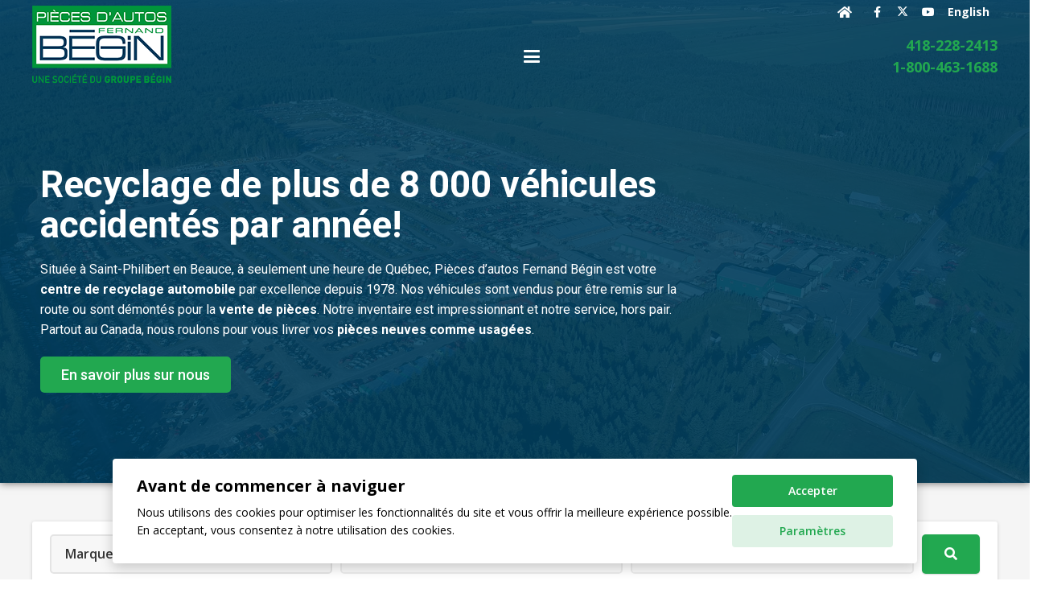

--- FILE ---
content_type: text/html; charset=utf-8
request_url: https://www.google.com/recaptcha/api2/anchor?ar=1&k=6LdzDsEZAAAAAHpKB6vfY7V245O-AisDY7aJ1xzo&co=aHR0cHM6Ly9mYmVnaW5hdXRvLmNvbTo0NDM.&hl=en&v=PoyoqOPhxBO7pBk68S4YbpHZ&size=invisible&anchor-ms=20000&execute-ms=30000&cb=7sze3y4ziqqz
body_size: 48532
content:
<!DOCTYPE HTML><html dir="ltr" lang="en"><head><meta http-equiv="Content-Type" content="text/html; charset=UTF-8">
<meta http-equiv="X-UA-Compatible" content="IE=edge">
<title>reCAPTCHA</title>
<style type="text/css">
/* cyrillic-ext */
@font-face {
  font-family: 'Roboto';
  font-style: normal;
  font-weight: 400;
  font-stretch: 100%;
  src: url(//fonts.gstatic.com/s/roboto/v48/KFO7CnqEu92Fr1ME7kSn66aGLdTylUAMa3GUBHMdazTgWw.woff2) format('woff2');
  unicode-range: U+0460-052F, U+1C80-1C8A, U+20B4, U+2DE0-2DFF, U+A640-A69F, U+FE2E-FE2F;
}
/* cyrillic */
@font-face {
  font-family: 'Roboto';
  font-style: normal;
  font-weight: 400;
  font-stretch: 100%;
  src: url(//fonts.gstatic.com/s/roboto/v48/KFO7CnqEu92Fr1ME7kSn66aGLdTylUAMa3iUBHMdazTgWw.woff2) format('woff2');
  unicode-range: U+0301, U+0400-045F, U+0490-0491, U+04B0-04B1, U+2116;
}
/* greek-ext */
@font-face {
  font-family: 'Roboto';
  font-style: normal;
  font-weight: 400;
  font-stretch: 100%;
  src: url(//fonts.gstatic.com/s/roboto/v48/KFO7CnqEu92Fr1ME7kSn66aGLdTylUAMa3CUBHMdazTgWw.woff2) format('woff2');
  unicode-range: U+1F00-1FFF;
}
/* greek */
@font-face {
  font-family: 'Roboto';
  font-style: normal;
  font-weight: 400;
  font-stretch: 100%;
  src: url(//fonts.gstatic.com/s/roboto/v48/KFO7CnqEu92Fr1ME7kSn66aGLdTylUAMa3-UBHMdazTgWw.woff2) format('woff2');
  unicode-range: U+0370-0377, U+037A-037F, U+0384-038A, U+038C, U+038E-03A1, U+03A3-03FF;
}
/* math */
@font-face {
  font-family: 'Roboto';
  font-style: normal;
  font-weight: 400;
  font-stretch: 100%;
  src: url(//fonts.gstatic.com/s/roboto/v48/KFO7CnqEu92Fr1ME7kSn66aGLdTylUAMawCUBHMdazTgWw.woff2) format('woff2');
  unicode-range: U+0302-0303, U+0305, U+0307-0308, U+0310, U+0312, U+0315, U+031A, U+0326-0327, U+032C, U+032F-0330, U+0332-0333, U+0338, U+033A, U+0346, U+034D, U+0391-03A1, U+03A3-03A9, U+03B1-03C9, U+03D1, U+03D5-03D6, U+03F0-03F1, U+03F4-03F5, U+2016-2017, U+2034-2038, U+203C, U+2040, U+2043, U+2047, U+2050, U+2057, U+205F, U+2070-2071, U+2074-208E, U+2090-209C, U+20D0-20DC, U+20E1, U+20E5-20EF, U+2100-2112, U+2114-2115, U+2117-2121, U+2123-214F, U+2190, U+2192, U+2194-21AE, U+21B0-21E5, U+21F1-21F2, U+21F4-2211, U+2213-2214, U+2216-22FF, U+2308-230B, U+2310, U+2319, U+231C-2321, U+2336-237A, U+237C, U+2395, U+239B-23B7, U+23D0, U+23DC-23E1, U+2474-2475, U+25AF, U+25B3, U+25B7, U+25BD, U+25C1, U+25CA, U+25CC, U+25FB, U+266D-266F, U+27C0-27FF, U+2900-2AFF, U+2B0E-2B11, U+2B30-2B4C, U+2BFE, U+3030, U+FF5B, U+FF5D, U+1D400-1D7FF, U+1EE00-1EEFF;
}
/* symbols */
@font-face {
  font-family: 'Roboto';
  font-style: normal;
  font-weight: 400;
  font-stretch: 100%;
  src: url(//fonts.gstatic.com/s/roboto/v48/KFO7CnqEu92Fr1ME7kSn66aGLdTylUAMaxKUBHMdazTgWw.woff2) format('woff2');
  unicode-range: U+0001-000C, U+000E-001F, U+007F-009F, U+20DD-20E0, U+20E2-20E4, U+2150-218F, U+2190, U+2192, U+2194-2199, U+21AF, U+21E6-21F0, U+21F3, U+2218-2219, U+2299, U+22C4-22C6, U+2300-243F, U+2440-244A, U+2460-24FF, U+25A0-27BF, U+2800-28FF, U+2921-2922, U+2981, U+29BF, U+29EB, U+2B00-2BFF, U+4DC0-4DFF, U+FFF9-FFFB, U+10140-1018E, U+10190-1019C, U+101A0, U+101D0-101FD, U+102E0-102FB, U+10E60-10E7E, U+1D2C0-1D2D3, U+1D2E0-1D37F, U+1F000-1F0FF, U+1F100-1F1AD, U+1F1E6-1F1FF, U+1F30D-1F30F, U+1F315, U+1F31C, U+1F31E, U+1F320-1F32C, U+1F336, U+1F378, U+1F37D, U+1F382, U+1F393-1F39F, U+1F3A7-1F3A8, U+1F3AC-1F3AF, U+1F3C2, U+1F3C4-1F3C6, U+1F3CA-1F3CE, U+1F3D4-1F3E0, U+1F3ED, U+1F3F1-1F3F3, U+1F3F5-1F3F7, U+1F408, U+1F415, U+1F41F, U+1F426, U+1F43F, U+1F441-1F442, U+1F444, U+1F446-1F449, U+1F44C-1F44E, U+1F453, U+1F46A, U+1F47D, U+1F4A3, U+1F4B0, U+1F4B3, U+1F4B9, U+1F4BB, U+1F4BF, U+1F4C8-1F4CB, U+1F4D6, U+1F4DA, U+1F4DF, U+1F4E3-1F4E6, U+1F4EA-1F4ED, U+1F4F7, U+1F4F9-1F4FB, U+1F4FD-1F4FE, U+1F503, U+1F507-1F50B, U+1F50D, U+1F512-1F513, U+1F53E-1F54A, U+1F54F-1F5FA, U+1F610, U+1F650-1F67F, U+1F687, U+1F68D, U+1F691, U+1F694, U+1F698, U+1F6AD, U+1F6B2, U+1F6B9-1F6BA, U+1F6BC, U+1F6C6-1F6CF, U+1F6D3-1F6D7, U+1F6E0-1F6EA, U+1F6F0-1F6F3, U+1F6F7-1F6FC, U+1F700-1F7FF, U+1F800-1F80B, U+1F810-1F847, U+1F850-1F859, U+1F860-1F887, U+1F890-1F8AD, U+1F8B0-1F8BB, U+1F8C0-1F8C1, U+1F900-1F90B, U+1F93B, U+1F946, U+1F984, U+1F996, U+1F9E9, U+1FA00-1FA6F, U+1FA70-1FA7C, U+1FA80-1FA89, U+1FA8F-1FAC6, U+1FACE-1FADC, U+1FADF-1FAE9, U+1FAF0-1FAF8, U+1FB00-1FBFF;
}
/* vietnamese */
@font-face {
  font-family: 'Roboto';
  font-style: normal;
  font-weight: 400;
  font-stretch: 100%;
  src: url(//fonts.gstatic.com/s/roboto/v48/KFO7CnqEu92Fr1ME7kSn66aGLdTylUAMa3OUBHMdazTgWw.woff2) format('woff2');
  unicode-range: U+0102-0103, U+0110-0111, U+0128-0129, U+0168-0169, U+01A0-01A1, U+01AF-01B0, U+0300-0301, U+0303-0304, U+0308-0309, U+0323, U+0329, U+1EA0-1EF9, U+20AB;
}
/* latin-ext */
@font-face {
  font-family: 'Roboto';
  font-style: normal;
  font-weight: 400;
  font-stretch: 100%;
  src: url(//fonts.gstatic.com/s/roboto/v48/KFO7CnqEu92Fr1ME7kSn66aGLdTylUAMa3KUBHMdazTgWw.woff2) format('woff2');
  unicode-range: U+0100-02BA, U+02BD-02C5, U+02C7-02CC, U+02CE-02D7, U+02DD-02FF, U+0304, U+0308, U+0329, U+1D00-1DBF, U+1E00-1E9F, U+1EF2-1EFF, U+2020, U+20A0-20AB, U+20AD-20C0, U+2113, U+2C60-2C7F, U+A720-A7FF;
}
/* latin */
@font-face {
  font-family: 'Roboto';
  font-style: normal;
  font-weight: 400;
  font-stretch: 100%;
  src: url(//fonts.gstatic.com/s/roboto/v48/KFO7CnqEu92Fr1ME7kSn66aGLdTylUAMa3yUBHMdazQ.woff2) format('woff2');
  unicode-range: U+0000-00FF, U+0131, U+0152-0153, U+02BB-02BC, U+02C6, U+02DA, U+02DC, U+0304, U+0308, U+0329, U+2000-206F, U+20AC, U+2122, U+2191, U+2193, U+2212, U+2215, U+FEFF, U+FFFD;
}
/* cyrillic-ext */
@font-face {
  font-family: 'Roboto';
  font-style: normal;
  font-weight: 500;
  font-stretch: 100%;
  src: url(//fonts.gstatic.com/s/roboto/v48/KFO7CnqEu92Fr1ME7kSn66aGLdTylUAMa3GUBHMdazTgWw.woff2) format('woff2');
  unicode-range: U+0460-052F, U+1C80-1C8A, U+20B4, U+2DE0-2DFF, U+A640-A69F, U+FE2E-FE2F;
}
/* cyrillic */
@font-face {
  font-family: 'Roboto';
  font-style: normal;
  font-weight: 500;
  font-stretch: 100%;
  src: url(//fonts.gstatic.com/s/roboto/v48/KFO7CnqEu92Fr1ME7kSn66aGLdTylUAMa3iUBHMdazTgWw.woff2) format('woff2');
  unicode-range: U+0301, U+0400-045F, U+0490-0491, U+04B0-04B1, U+2116;
}
/* greek-ext */
@font-face {
  font-family: 'Roboto';
  font-style: normal;
  font-weight: 500;
  font-stretch: 100%;
  src: url(//fonts.gstatic.com/s/roboto/v48/KFO7CnqEu92Fr1ME7kSn66aGLdTylUAMa3CUBHMdazTgWw.woff2) format('woff2');
  unicode-range: U+1F00-1FFF;
}
/* greek */
@font-face {
  font-family: 'Roboto';
  font-style: normal;
  font-weight: 500;
  font-stretch: 100%;
  src: url(//fonts.gstatic.com/s/roboto/v48/KFO7CnqEu92Fr1ME7kSn66aGLdTylUAMa3-UBHMdazTgWw.woff2) format('woff2');
  unicode-range: U+0370-0377, U+037A-037F, U+0384-038A, U+038C, U+038E-03A1, U+03A3-03FF;
}
/* math */
@font-face {
  font-family: 'Roboto';
  font-style: normal;
  font-weight: 500;
  font-stretch: 100%;
  src: url(//fonts.gstatic.com/s/roboto/v48/KFO7CnqEu92Fr1ME7kSn66aGLdTylUAMawCUBHMdazTgWw.woff2) format('woff2');
  unicode-range: U+0302-0303, U+0305, U+0307-0308, U+0310, U+0312, U+0315, U+031A, U+0326-0327, U+032C, U+032F-0330, U+0332-0333, U+0338, U+033A, U+0346, U+034D, U+0391-03A1, U+03A3-03A9, U+03B1-03C9, U+03D1, U+03D5-03D6, U+03F0-03F1, U+03F4-03F5, U+2016-2017, U+2034-2038, U+203C, U+2040, U+2043, U+2047, U+2050, U+2057, U+205F, U+2070-2071, U+2074-208E, U+2090-209C, U+20D0-20DC, U+20E1, U+20E5-20EF, U+2100-2112, U+2114-2115, U+2117-2121, U+2123-214F, U+2190, U+2192, U+2194-21AE, U+21B0-21E5, U+21F1-21F2, U+21F4-2211, U+2213-2214, U+2216-22FF, U+2308-230B, U+2310, U+2319, U+231C-2321, U+2336-237A, U+237C, U+2395, U+239B-23B7, U+23D0, U+23DC-23E1, U+2474-2475, U+25AF, U+25B3, U+25B7, U+25BD, U+25C1, U+25CA, U+25CC, U+25FB, U+266D-266F, U+27C0-27FF, U+2900-2AFF, U+2B0E-2B11, U+2B30-2B4C, U+2BFE, U+3030, U+FF5B, U+FF5D, U+1D400-1D7FF, U+1EE00-1EEFF;
}
/* symbols */
@font-face {
  font-family: 'Roboto';
  font-style: normal;
  font-weight: 500;
  font-stretch: 100%;
  src: url(//fonts.gstatic.com/s/roboto/v48/KFO7CnqEu92Fr1ME7kSn66aGLdTylUAMaxKUBHMdazTgWw.woff2) format('woff2');
  unicode-range: U+0001-000C, U+000E-001F, U+007F-009F, U+20DD-20E0, U+20E2-20E4, U+2150-218F, U+2190, U+2192, U+2194-2199, U+21AF, U+21E6-21F0, U+21F3, U+2218-2219, U+2299, U+22C4-22C6, U+2300-243F, U+2440-244A, U+2460-24FF, U+25A0-27BF, U+2800-28FF, U+2921-2922, U+2981, U+29BF, U+29EB, U+2B00-2BFF, U+4DC0-4DFF, U+FFF9-FFFB, U+10140-1018E, U+10190-1019C, U+101A0, U+101D0-101FD, U+102E0-102FB, U+10E60-10E7E, U+1D2C0-1D2D3, U+1D2E0-1D37F, U+1F000-1F0FF, U+1F100-1F1AD, U+1F1E6-1F1FF, U+1F30D-1F30F, U+1F315, U+1F31C, U+1F31E, U+1F320-1F32C, U+1F336, U+1F378, U+1F37D, U+1F382, U+1F393-1F39F, U+1F3A7-1F3A8, U+1F3AC-1F3AF, U+1F3C2, U+1F3C4-1F3C6, U+1F3CA-1F3CE, U+1F3D4-1F3E0, U+1F3ED, U+1F3F1-1F3F3, U+1F3F5-1F3F7, U+1F408, U+1F415, U+1F41F, U+1F426, U+1F43F, U+1F441-1F442, U+1F444, U+1F446-1F449, U+1F44C-1F44E, U+1F453, U+1F46A, U+1F47D, U+1F4A3, U+1F4B0, U+1F4B3, U+1F4B9, U+1F4BB, U+1F4BF, U+1F4C8-1F4CB, U+1F4D6, U+1F4DA, U+1F4DF, U+1F4E3-1F4E6, U+1F4EA-1F4ED, U+1F4F7, U+1F4F9-1F4FB, U+1F4FD-1F4FE, U+1F503, U+1F507-1F50B, U+1F50D, U+1F512-1F513, U+1F53E-1F54A, U+1F54F-1F5FA, U+1F610, U+1F650-1F67F, U+1F687, U+1F68D, U+1F691, U+1F694, U+1F698, U+1F6AD, U+1F6B2, U+1F6B9-1F6BA, U+1F6BC, U+1F6C6-1F6CF, U+1F6D3-1F6D7, U+1F6E0-1F6EA, U+1F6F0-1F6F3, U+1F6F7-1F6FC, U+1F700-1F7FF, U+1F800-1F80B, U+1F810-1F847, U+1F850-1F859, U+1F860-1F887, U+1F890-1F8AD, U+1F8B0-1F8BB, U+1F8C0-1F8C1, U+1F900-1F90B, U+1F93B, U+1F946, U+1F984, U+1F996, U+1F9E9, U+1FA00-1FA6F, U+1FA70-1FA7C, U+1FA80-1FA89, U+1FA8F-1FAC6, U+1FACE-1FADC, U+1FADF-1FAE9, U+1FAF0-1FAF8, U+1FB00-1FBFF;
}
/* vietnamese */
@font-face {
  font-family: 'Roboto';
  font-style: normal;
  font-weight: 500;
  font-stretch: 100%;
  src: url(//fonts.gstatic.com/s/roboto/v48/KFO7CnqEu92Fr1ME7kSn66aGLdTylUAMa3OUBHMdazTgWw.woff2) format('woff2');
  unicode-range: U+0102-0103, U+0110-0111, U+0128-0129, U+0168-0169, U+01A0-01A1, U+01AF-01B0, U+0300-0301, U+0303-0304, U+0308-0309, U+0323, U+0329, U+1EA0-1EF9, U+20AB;
}
/* latin-ext */
@font-face {
  font-family: 'Roboto';
  font-style: normal;
  font-weight: 500;
  font-stretch: 100%;
  src: url(//fonts.gstatic.com/s/roboto/v48/KFO7CnqEu92Fr1ME7kSn66aGLdTylUAMa3KUBHMdazTgWw.woff2) format('woff2');
  unicode-range: U+0100-02BA, U+02BD-02C5, U+02C7-02CC, U+02CE-02D7, U+02DD-02FF, U+0304, U+0308, U+0329, U+1D00-1DBF, U+1E00-1E9F, U+1EF2-1EFF, U+2020, U+20A0-20AB, U+20AD-20C0, U+2113, U+2C60-2C7F, U+A720-A7FF;
}
/* latin */
@font-face {
  font-family: 'Roboto';
  font-style: normal;
  font-weight: 500;
  font-stretch: 100%;
  src: url(//fonts.gstatic.com/s/roboto/v48/KFO7CnqEu92Fr1ME7kSn66aGLdTylUAMa3yUBHMdazQ.woff2) format('woff2');
  unicode-range: U+0000-00FF, U+0131, U+0152-0153, U+02BB-02BC, U+02C6, U+02DA, U+02DC, U+0304, U+0308, U+0329, U+2000-206F, U+20AC, U+2122, U+2191, U+2193, U+2212, U+2215, U+FEFF, U+FFFD;
}
/* cyrillic-ext */
@font-face {
  font-family: 'Roboto';
  font-style: normal;
  font-weight: 900;
  font-stretch: 100%;
  src: url(//fonts.gstatic.com/s/roboto/v48/KFO7CnqEu92Fr1ME7kSn66aGLdTylUAMa3GUBHMdazTgWw.woff2) format('woff2');
  unicode-range: U+0460-052F, U+1C80-1C8A, U+20B4, U+2DE0-2DFF, U+A640-A69F, U+FE2E-FE2F;
}
/* cyrillic */
@font-face {
  font-family: 'Roboto';
  font-style: normal;
  font-weight: 900;
  font-stretch: 100%;
  src: url(//fonts.gstatic.com/s/roboto/v48/KFO7CnqEu92Fr1ME7kSn66aGLdTylUAMa3iUBHMdazTgWw.woff2) format('woff2');
  unicode-range: U+0301, U+0400-045F, U+0490-0491, U+04B0-04B1, U+2116;
}
/* greek-ext */
@font-face {
  font-family: 'Roboto';
  font-style: normal;
  font-weight: 900;
  font-stretch: 100%;
  src: url(//fonts.gstatic.com/s/roboto/v48/KFO7CnqEu92Fr1ME7kSn66aGLdTylUAMa3CUBHMdazTgWw.woff2) format('woff2');
  unicode-range: U+1F00-1FFF;
}
/* greek */
@font-face {
  font-family: 'Roboto';
  font-style: normal;
  font-weight: 900;
  font-stretch: 100%;
  src: url(//fonts.gstatic.com/s/roboto/v48/KFO7CnqEu92Fr1ME7kSn66aGLdTylUAMa3-UBHMdazTgWw.woff2) format('woff2');
  unicode-range: U+0370-0377, U+037A-037F, U+0384-038A, U+038C, U+038E-03A1, U+03A3-03FF;
}
/* math */
@font-face {
  font-family: 'Roboto';
  font-style: normal;
  font-weight: 900;
  font-stretch: 100%;
  src: url(//fonts.gstatic.com/s/roboto/v48/KFO7CnqEu92Fr1ME7kSn66aGLdTylUAMawCUBHMdazTgWw.woff2) format('woff2');
  unicode-range: U+0302-0303, U+0305, U+0307-0308, U+0310, U+0312, U+0315, U+031A, U+0326-0327, U+032C, U+032F-0330, U+0332-0333, U+0338, U+033A, U+0346, U+034D, U+0391-03A1, U+03A3-03A9, U+03B1-03C9, U+03D1, U+03D5-03D6, U+03F0-03F1, U+03F4-03F5, U+2016-2017, U+2034-2038, U+203C, U+2040, U+2043, U+2047, U+2050, U+2057, U+205F, U+2070-2071, U+2074-208E, U+2090-209C, U+20D0-20DC, U+20E1, U+20E5-20EF, U+2100-2112, U+2114-2115, U+2117-2121, U+2123-214F, U+2190, U+2192, U+2194-21AE, U+21B0-21E5, U+21F1-21F2, U+21F4-2211, U+2213-2214, U+2216-22FF, U+2308-230B, U+2310, U+2319, U+231C-2321, U+2336-237A, U+237C, U+2395, U+239B-23B7, U+23D0, U+23DC-23E1, U+2474-2475, U+25AF, U+25B3, U+25B7, U+25BD, U+25C1, U+25CA, U+25CC, U+25FB, U+266D-266F, U+27C0-27FF, U+2900-2AFF, U+2B0E-2B11, U+2B30-2B4C, U+2BFE, U+3030, U+FF5B, U+FF5D, U+1D400-1D7FF, U+1EE00-1EEFF;
}
/* symbols */
@font-face {
  font-family: 'Roboto';
  font-style: normal;
  font-weight: 900;
  font-stretch: 100%;
  src: url(//fonts.gstatic.com/s/roboto/v48/KFO7CnqEu92Fr1ME7kSn66aGLdTylUAMaxKUBHMdazTgWw.woff2) format('woff2');
  unicode-range: U+0001-000C, U+000E-001F, U+007F-009F, U+20DD-20E0, U+20E2-20E4, U+2150-218F, U+2190, U+2192, U+2194-2199, U+21AF, U+21E6-21F0, U+21F3, U+2218-2219, U+2299, U+22C4-22C6, U+2300-243F, U+2440-244A, U+2460-24FF, U+25A0-27BF, U+2800-28FF, U+2921-2922, U+2981, U+29BF, U+29EB, U+2B00-2BFF, U+4DC0-4DFF, U+FFF9-FFFB, U+10140-1018E, U+10190-1019C, U+101A0, U+101D0-101FD, U+102E0-102FB, U+10E60-10E7E, U+1D2C0-1D2D3, U+1D2E0-1D37F, U+1F000-1F0FF, U+1F100-1F1AD, U+1F1E6-1F1FF, U+1F30D-1F30F, U+1F315, U+1F31C, U+1F31E, U+1F320-1F32C, U+1F336, U+1F378, U+1F37D, U+1F382, U+1F393-1F39F, U+1F3A7-1F3A8, U+1F3AC-1F3AF, U+1F3C2, U+1F3C4-1F3C6, U+1F3CA-1F3CE, U+1F3D4-1F3E0, U+1F3ED, U+1F3F1-1F3F3, U+1F3F5-1F3F7, U+1F408, U+1F415, U+1F41F, U+1F426, U+1F43F, U+1F441-1F442, U+1F444, U+1F446-1F449, U+1F44C-1F44E, U+1F453, U+1F46A, U+1F47D, U+1F4A3, U+1F4B0, U+1F4B3, U+1F4B9, U+1F4BB, U+1F4BF, U+1F4C8-1F4CB, U+1F4D6, U+1F4DA, U+1F4DF, U+1F4E3-1F4E6, U+1F4EA-1F4ED, U+1F4F7, U+1F4F9-1F4FB, U+1F4FD-1F4FE, U+1F503, U+1F507-1F50B, U+1F50D, U+1F512-1F513, U+1F53E-1F54A, U+1F54F-1F5FA, U+1F610, U+1F650-1F67F, U+1F687, U+1F68D, U+1F691, U+1F694, U+1F698, U+1F6AD, U+1F6B2, U+1F6B9-1F6BA, U+1F6BC, U+1F6C6-1F6CF, U+1F6D3-1F6D7, U+1F6E0-1F6EA, U+1F6F0-1F6F3, U+1F6F7-1F6FC, U+1F700-1F7FF, U+1F800-1F80B, U+1F810-1F847, U+1F850-1F859, U+1F860-1F887, U+1F890-1F8AD, U+1F8B0-1F8BB, U+1F8C0-1F8C1, U+1F900-1F90B, U+1F93B, U+1F946, U+1F984, U+1F996, U+1F9E9, U+1FA00-1FA6F, U+1FA70-1FA7C, U+1FA80-1FA89, U+1FA8F-1FAC6, U+1FACE-1FADC, U+1FADF-1FAE9, U+1FAF0-1FAF8, U+1FB00-1FBFF;
}
/* vietnamese */
@font-face {
  font-family: 'Roboto';
  font-style: normal;
  font-weight: 900;
  font-stretch: 100%;
  src: url(//fonts.gstatic.com/s/roboto/v48/KFO7CnqEu92Fr1ME7kSn66aGLdTylUAMa3OUBHMdazTgWw.woff2) format('woff2');
  unicode-range: U+0102-0103, U+0110-0111, U+0128-0129, U+0168-0169, U+01A0-01A1, U+01AF-01B0, U+0300-0301, U+0303-0304, U+0308-0309, U+0323, U+0329, U+1EA0-1EF9, U+20AB;
}
/* latin-ext */
@font-face {
  font-family: 'Roboto';
  font-style: normal;
  font-weight: 900;
  font-stretch: 100%;
  src: url(//fonts.gstatic.com/s/roboto/v48/KFO7CnqEu92Fr1ME7kSn66aGLdTylUAMa3KUBHMdazTgWw.woff2) format('woff2');
  unicode-range: U+0100-02BA, U+02BD-02C5, U+02C7-02CC, U+02CE-02D7, U+02DD-02FF, U+0304, U+0308, U+0329, U+1D00-1DBF, U+1E00-1E9F, U+1EF2-1EFF, U+2020, U+20A0-20AB, U+20AD-20C0, U+2113, U+2C60-2C7F, U+A720-A7FF;
}
/* latin */
@font-face {
  font-family: 'Roboto';
  font-style: normal;
  font-weight: 900;
  font-stretch: 100%;
  src: url(//fonts.gstatic.com/s/roboto/v48/KFO7CnqEu92Fr1ME7kSn66aGLdTylUAMa3yUBHMdazQ.woff2) format('woff2');
  unicode-range: U+0000-00FF, U+0131, U+0152-0153, U+02BB-02BC, U+02C6, U+02DA, U+02DC, U+0304, U+0308, U+0329, U+2000-206F, U+20AC, U+2122, U+2191, U+2193, U+2212, U+2215, U+FEFF, U+FFFD;
}

</style>
<link rel="stylesheet" type="text/css" href="https://www.gstatic.com/recaptcha/releases/PoyoqOPhxBO7pBk68S4YbpHZ/styles__ltr.css">
<script nonce="Fwi89cj1593XBMhuvjzl2A" type="text/javascript">window['__recaptcha_api'] = 'https://www.google.com/recaptcha/api2/';</script>
<script type="text/javascript" src="https://www.gstatic.com/recaptcha/releases/PoyoqOPhxBO7pBk68S4YbpHZ/recaptcha__en.js" nonce="Fwi89cj1593XBMhuvjzl2A">
      
    </script></head>
<body><div id="rc-anchor-alert" class="rc-anchor-alert"></div>
<input type="hidden" id="recaptcha-token" value="[base64]">
<script type="text/javascript" nonce="Fwi89cj1593XBMhuvjzl2A">
      recaptcha.anchor.Main.init("[\x22ainput\x22,[\x22bgdata\x22,\x22\x22,\[base64]/[base64]/[base64]/KE4oMTI0LHYsdi5HKSxMWihsLHYpKTpOKDEyNCx2LGwpLFYpLHYpLFQpKSxGKDE3MSx2KX0scjc9ZnVuY3Rpb24obCl7cmV0dXJuIGx9LEM9ZnVuY3Rpb24obCxWLHYpe04odixsLFYpLFZbYWtdPTI3OTZ9LG49ZnVuY3Rpb24obCxWKXtWLlg9KChWLlg/[base64]/[base64]/[base64]/[base64]/[base64]/[base64]/[base64]/[base64]/[base64]/[base64]/[base64]\\u003d\x22,\[base64]\\u003d\\u003d\x22,\x22w6IsCG0dOSx0wpfClDQRb27CsXUAEMKVWCAsOUh3fw91MsOTw4bCqcKJw4Fsw7E6R8KmNcO2wp9BwrHDicOkLgwlKDnDjcO/w4JKZcO/wqXCmEZpw4TDpxHCrMKDFsKFw6h0HkMVEjtNwqloZALDoMK3OcOmTcKCdsKkwrnDr8OYeHJpChHCn8OcUX/Ct1XDnwAlw6hbCMOYwotHw4rChVRxw7HDgMK6wrZUHcKEwpnCk2/DrMK9w7Z9PDQFwpjCscO6wrPCkig3WUcEKWPClMKmwrHCqMOAwo1Kw7INw67ChMOJw4VGd0/[base64]/CuD/DmMKFwpTDhkkjbWwvwpECwrkmw7fCl0bDrcK2wovDgRQsKwMfwqkUFgc0fizCkMOuDMKqN3htADbDssKBJlfDgsKBaU7Dm8OOOcO5wr0bwqAKcD/CvMKCwrDClMOQw6nDgcOaw7LClMO4wqvChMOGdMOicwDDv0bCisOAYcOIwqwNaylRGRTDkBEyU1nCkz0cw4EmbW1FMsKNwqHDmsOgwr7CnXjDtnLCuVFgTMOoUsKuwolsPH/CindPw5h6wr7CvCdgwqjCsDDDn08BWTzDlAnDjzZbw5gxbcKUM8KSLWDDiMOXwpHCuMKCwrnDgcOwB8KrasO/wrl+wp3DuMKYwpITwpvDlsKJBlvCgQk/wqnDkRDCv1bCmsK0wrMNwoDComTCrwVYJcOUw53ChsOeJQDCjsOXwoYQw4jChgDCrcOEfMOXwpDDgsKswrkFAsOELsOsw6fDqgTCqMOiwq/CmV7DgTgBRcO4ScKyY8Khw5gxwoXDoicMPMO2w4nClW0+G8O/[base64]/CilDCjsKWwok3wrHDmmjCnFJvwqouw7TDvBYHwoQrw53Ch0vCvRlvMW5STH9cwqbCtsO4EcKDfTglS8ORwp/Cv8Ogw5bCmsKGwqQ+JQrDoR0dw7IgfcOPwqfDkULDu8Kxw40fw4zCosO7WxfCvMKfw5bDkVEQJDrCocOJwoRVPnhMcMOaw6fCq8OOUmwrwpnCrMOPw57CmsKTwpk/W8O9TcOLw50vw6zDvXhfYxxDI8O6fH3CucO9ZX1vw57CqsKrw7t8BifCiwjCj8OHFMKidCXCsx94w6oFPVrDpsO1cMKdLXJLbMODQm97wogZw7HCp8O2Tj/CjHJpw4vDicOWwo1dwqjDlMO5wo/DiWnDh3JXwqDCqcOSwpMaK3s0w7dswoIyw4vCjkBtJnTCvwTDuw5sKF85AMOlRmhfwrxiS0NidRfDpmt0wrzDqMKnw6wSEjXDlWwKwoArw7PCvwRNAMKoXQFJwoNkH8Oew7otw6DCo3EewqzDpsOqGwXDmlzDnjwywrgLOMKyw7IHwo/[base64]/[base64]/DmsKTw4Z5w5USQsKpw74uwqnCs8ONw68RNXNYWzjDicKJKz/CssKOw6TCosK0w7ATDsOHW0pwSErDtcKEwr1ZI13ClcKawrJyTTFDwrUfOkrDnQ/CgnQzw6/DiFbCk8KjM8Khw5Uew6sCdC8tewdBwq/[base64]/[base64]/Dg1RCX0DDr3TDlsKfRBbDg1ZUw7TCscO1w7/CuGVvw4xlLmnDnA5/w6/CkMO6BsOVOisFBkLDphzCu8O6woXDkcOCwrvDgcO7wrFXw4DCusKkfB0NwpFPwrnConPDl8Okw5d8RsOzw4o3E8KEw6ZYw7NVO2TDpMKALsOrUMOBwpvDg8OPw79WXmdkw4bDs2YXXEbDmMOiAUgywozDr8K9w7EoD8Ogb1BHBsOBJcOGwpHCkMKoH8KLwo/DjMKpUsKVBMOAagFqw5ocQi4/TsKROFJWYATCpsK4w7sGcGtxMsKRw4jCniI3Lx5TBMK0w5jCoMOewqrDmMKLOcOyw5bDt8KkVXbDmcOdw4/Cs8KTwqZaU8OHwrbCgELCpRPCvMODwr/[base64]/R8OFH3fDoMOow69UKMKVYGRjE8Odw4t9woMzXcOvFcO/wp98wo4aw6vDksOpUHLDqcOmwqs7cD/CmsOSXMOnd3PDs0fCoMOTcnYhLMO+LcKALCUxWsO/OcOMc8KUB8OHLS4nAwEBG8OMJygWfnzDn3RuwoN8bxpNbcOiRTPCuWkAw41Xw5gGcGtow5rDg8K1YWopw41cw4pPw4/DpyXDgHDDt8KHJyTCsk3CtsOWLsKJw6cOL8KLAAbDm8KfwoHDuUTDsSfDkGoMwoHCkkTDqcOCasOVSRxQHmrDq8K7wqdow4RTw5FVwo/[base64]/VMOYNsOeU2jDgsOrw5vCq8O8LXnDtytSw4kswrHDpsKGw7NXwqVJw5PCqMOPwp03w7gHw7sCw6DCr8OCwojDpS7DlcOmBxPDjmHChjbDjwnCusOOHsOINcOsw6zDqcKYQwvDtcOtw5M1dUPCmMO5asOVIsOcfsOpTmXCpTPDnx/DngQUHEgVInk5w6gLw53Cng7DmMKjT2sJOCDDusK7w7Q6w4d0ZCjChMOpwrHDs8Ocw4/ChRrCpsOxw7Q/wpzDhMKFw7p0JWDDmcKsRsKJJsKvYcKFCsK4W8KQdgl9fh7DimXCp8OqCE7CusKhw6rCsMOrw7/[base64]/[base64]/EyTDrHsWw7Rsw7zCiW7Dp8OgwpjDl8OJVB8+K8OZDVEOw4DDpcK/RCIrw4EcwrHCo8KHU1swNsObwroCBMK3PiIcwprDuMOtwqZBd8O9bcKnwqoaw4kjRcKlw6YMw4nCgsO6REnCtMKTw4NkwpV4w6HCi8KWEXxkNsO4BcKMM3vDogTDl8KJwpMFwow4wq3Cj1c8Vl7Ch8KRwo/Dm8KQw6XCkyQSXmgTw5c1w4LCjkc1JybCs1/[base64]/[base64]/OsKnS8K8PMOAwpnDjhfCvMO1wq86FMK4U8O1HRkVRsOowoLChcKYwrpEw5/DjSHDhcOMEG3CgsKYYXs/woPDocKiw7kSwqTCn23ChMO6w7kewrvCvMKjK8OGw44fe1wlBnHDjcOvSsORwrvCmFLCnsKvwofCtcOkwr7DqTZ5fRTCmlXCp281WQFRwoF3dMOHJldIw7/[base64]/[base64]/EEM+wrpVfhzCiMK2YE3ClMOWJsOyWXDCmMKPBzMJZ8OwRm7DvsO5ZMKKw7vCgDJVw4nCvh8/eMOCLMOIGQQqwrPDiRVCw7keDQkzNEgOPcKkV2k/w504w7HClC0mXwnCsw/Cl8K6fWlSw45zwqJ/[base64]/[base64]/KUrCpsOswoEVw5XCiXRWwqTClsOiw4zDvsOfMMKCwo3DiEhNHsOBwpc1w4AEwqc/PUk0FUMDOsKBwr/DgMKOK8OHw7HCkkZfwrjCsUUowrtJw7Vuw7M9d8OVNMOswqk1bcOKw7IFSD0LwrkoDxh2w7gDEsOzwrbDiEzCicKrwqrCtxDCniXDi8OGZ8OSasKKwps6wqAlD8KSwrQndcKrwr0Gw7/[base64]/CnDs6w753ekEmwrJEEj0AYmlNwrNDesKlFsKgJ3sUXsKjSh3CkXvCqA/CicK2wrfCgcK/[base64]/DjMKyWMOiwpHCgjR9woHCuhhgw60pD8OAM0vCvl3Dug/DssKXD8OJw7cMUsOEKMOtHcOdJcKkaFrDuBVvTsKHSMKlVgMOwqfDqMO6wqM9DcOqZlXDlsO0w5/[base64]/DqSMewrrCkcOzT8O7EsK2wpfCusKZPcOCwpNGw4DDi8Kubyg0wp/Ct0J2w6lwMGhDwpnCsAHCpkLDhcO/[base64]/CiXY7w6Fmwo/CtcO+wqZ+dcK9AsOCe8O5w4BwwqLCpTVLP8K/G8Kkw6XCg8KmwpDCusKre8Kqw5DCrcOUw5LCpMKbw5kbwoVQfzlyE8K6w4HDicOdBFVQHlxDwp44Gz3CgcOgMsOAwoLCp8Opw73DnMOFHcOVIT/DtcKVKMOKRi3DrMK3woR3wpHDj8OWw7LDsg/ChW/DscKjRCTDqmrDh05wwrnCvcOqw5Etwr7ClsOSOsK/wrzDi8KVwrBsVsKAw4DDhT/DqUfDsjzDkxzDuMONcsKYwoTDisKbwqPDgMOEw6LDq3HCvMO3I8OXUiXCncO0csKBw4gDJF5VB8OdZMKlalEIdlvDp8Kfwo3CrcOXwoQtw4EnZCvDg1nDvU/Ds8Kswp3DnlIyw4xjU2Yyw7zDtTfDnH89NmrDrEYLw7vDmF/CjcKZwqzDtyzCsMOsw7x/wpYrwrRcwqXDksOVworCiDxnIQh0SUY3wpvDncOZwpfCi8Klw73DhkHCuQ4oVxg3GsONJj3Dqy0Bw7HCscKZMcOnwrh0HMKowo/CnMOKwpM1wo/CuMO2wrDDssOha8KvYWvCssK6w5XDoRjDlzbDr8KsworDmDl1woRrw7BgwpDDlMK6IARuHRnDtcKlaAzCgMKPwoXDjX5iwqbCiG3Dl8O5wrDCnFzDvS8IWQB1wonCrRzCvEN9CsOgwo88RA7CsS9WQ8Krw7/Cj0N/wozDrsONURHDjk7CtsKmEMOSOmnCn8KaNxddG2M5L2Zfw5HCvynCtDJcw7/[base64]/Dh21aw6QLFQd1f8OUBjLDhcOrwrjDh0rCvDMCR39fN8K3ZMOYwoHDtS5XVlzCkMOPEMOreG5sDQhjw4jDjnlJISkNw6LCssOqw6F5wp7Do1IiTSQ1w5PDuHZEwoXDu8KTw5oew41zN0TCgMKVKMOEw5l/[base64]/DnMKLw5jDp8KnYxLDkMKJw7XDojPDtcOEekXDk0ABw7DDucOowrkYQcO9w4jCnTtnw6FXw5XCocOpUsOaOBzCh8O/UlrDiSQTw53Dv0cOwrBbwpghYzTCmXBjw68Pwpotw5UgwrwnwqtMNWHCtVzCosKvw47ChsKDw6IhwpkSwq5Kw4XCiMODCG9Ow6sWw58MwpbDiDDDjsOHQcKVM3DClUhVUsOiBXJgXsOwwpzDgDnDkRIEw4c2wrLCicKxw44KesKmwq5/w5didBwGw440EXxBwqvDsw/DocKZJMOBPMKiB1czAj4vwrPDi8Orw6RiXsOhwr8/w55Kw57CocOYSzpvL0XCrMOLw4DCqknDpMOPfcKWCMObRA/Cr8KsQcOCGsKeGTLDig48Wl7CqcO3P8KIw4XDp8KVCMOgw7EIw508wrvDvAxjQQ7DpnXDqGJKFcOZaMKMS8KNKsKzLMKDwrIqw5nDjjvCkMOJW8OjwpfCm0jCosOZw7g1ek4uw4c6woDCnFzCrRHDhRssS8OKLMOZw41aXsKuw75meEvDtXBxwoHDky/DnEsmUlLDrMKAD8K7H8K5w4Q6w7E5ZsOGEV5GwozDjMOmw7LChMKqHkQDMMOMQMKTw4LDkcOiKcKLBsKPwqZCAMKzTsOfY8KKJcKRQcK/w5rCijQ1wox/IsKYSVs6ZcKbwq7DhyTCjA1swqvCqjzDgcOgw7/DthnDq8KXwqTDt8OvOcOCGzfCqMOtDcKuJzYPWXFecQLCj0xgw7/Du13Cv2/DmsOBKMOsf2YpBUfDl8Knw7svXCbCrsK/[base64]/[base64]/w4F2w5rDu2HCgRtpGMOIwqvDnhpSL3TCpV0tRMK6IcKiDMK3FFDDn0lQwqHDvcOzFUrCunk0fcOMN8KYwqMbeX3Dvy93wq/CghdywrTDpik0TMKXccOkJl3CucKowqfDtQDDpHI2A8Otw6bDhMK3Kx7CiMOUD8O/w60YVXfDsUwEw6XDgXIEw4xGwrd2wqDCucOpw7jCsx8bwrjDtCEqFMKUOhUbdcOmWFBkwpsWw7c5LjPDsnLCo8OVw7Iew5/DqcOVw454w69Mw7NZwr3CpMOWa8OCNQJZThPCm8KSwpMGwqDDj8KgwpQ7UUB4bhYyw4JtC8O9wq86OsK+VylHw5vCqcOow4bDk1B1wrlQwqzCoDjDiRA/AsKfw67DocKiwrNAMwLCqjPDn8KDwr9rwqc5w4howoQ7w4kudhPCvThVYRlSPsKNZ2HDucOBHGbDv0AuPkxMw45YworCoSQUwrIWBD7CvzMrw4nDhyt0w4XDuU/DjwYtDMOQw77Dm1U/w6fDtFxlw7ViO8OZZcK1dsK8KsKIL8OVB1xpw6Nfw43DoT5+MRAcworCtsKMEBN/wrDCoUQFwqs7w73CsTTCoQHCrxrDo8Opa8O4wqBIwqNJw70DIMO1wpjCoXAdYMO/LH/CiWjDqcOnfT3DsTxdaVBjB8KrEQ0ZwqMvwr/Djlprw7nDmcKwwpnChzUXVcKnw5bDusODwq5/[base64]/DklPCssOcC8KSK2PDq8K7CUDCvlZMJwt9RMKVwpLCi8KuwrHDpBA/NsOtCwjCmWMgwpBxwrbCmsK/[base64]/w5PCh8K4wqfDvcOzKFrDsmYqw5fDlDolZ8O9NkAYdF3DiybCkxdFw6Q6N3RGwphTRMOleDp+w5jDkybDnsKbw4dOwqDCv8OHwpvCjwZGLMKmwp3CvsO6P8K9d1nClhbDrkzCoMOOaMKzw7YewrfDnzM/wp9Qwo7Cik4aw5rDnmXDscOdwqfDscOuNcKiW0N/w7fDujIGNMKOwrEgwqtGw6R7MhYjc8KPw6VxHgpiw4pkw6XDqFAxUsOGey8KGjbCp2HDp3l7wpR6w5LDjMOVfMKAAWsDfMOIHsK/wqA9wq88Fx3DgHojFcOHEz3CjzfCusOZw60vEcKDccOPw5gVwpZuw4DDmhthw5UPwo9/bcOOCVdywpHDlcKUcTTDtcOHwokrwph/w58sbUDCimrDiWDClDYKdFhzYMKxd8Kww4gIcALDtMK5wrPCpcKGCXzDthvCscOtDMOxNCHCvcKCw74Hw4EYwo/DmmYnwo3CizXCn8Kwwq8oNEZ6wrAMw6bDkcOpXjbDiAvCmMKaQ8OhW016wrHDmhLCoTQpdcOpw4IORMOmYVFnwoAyU8OlfsKuYMOZEhA5wq0uwo3Dl8KlwqfDj8OOwpZGwonDicK6X8O3ScKQLj/CnjvDlH/[base64]/Ch8OHwobDjsO+Z8K1wq15BzFhTcOSw7/CkjwJHDzDvsO5Y1R7wqvCqTJZwrBkZ8KcLMKFRMO8UDAjIMOmw6TCmGw5w5o8PsKnwqA9YlbDlMOSw5/[base64]/[base64]/DvMK1woVLw61sO8KfS8KQw4TCrcOURcO8w7XCrSoXBsOaVDLCl1YmwqXDhxbCuzoAVMKowoY8w4/CuRB6bi7DtcKOw6cQE8KQw5zDn8ObSsOEwpYBWT3Dr0bDiz40w4/CinFWXcKfNmfDsg1jw4pkeMKfJ8Kyc8KtV1sOwpIYwpBXw40Hw553w7HDigktcU4oH8K+w7FlF8OGwrXDscOFOcKww4/DoHh1I8OtX8K7Sl7CuSRhwoxiw7TCpDtOTAASwpLCunwSwpV0AcOkLMOnFRYzGhZfwpDCrVR4wrXCnWnCu3jDusKwSGTCgVYEAsOOw6wtw6ECG8KjTGAuc8OfZ8Kuw6NXw6gROTNKbsObw7rCg8O1J8OHOSnChsKQIcKXwpXDicO0w5kOwobDtsOvwoNUSBwHwp/DpMO+e1LDvcOYacOOwpFzR8OdYEhxQwvDn8K5e8Kywr7DmsO+P2nCqQnDmGjCpCBVHMOsGcOPw4/[base64]/Ci8OlNzkaw4JSV8K8esK3cMKKaMKgVwnCrjs5wo/DjcOhwpDCpUpsVcKJQBouVsONwr9Lwpd7DWzDviZ/w5hfw6PClMOJw7cqScOswpfCjMOtCDvCvcKHw642w4VMw6hHIcOuw509w4Y1JCzDvRzCl8KLw7U/w6pow5zDhcKLfsKAXBjDuMKBHsOPIznCj8KEIVPDo1RkOT/DpwLDq3caasOzLMKSwqXDhMK7Y8K8woQ0w6gLUXM0wrA9w5TCnsOTIcKgw5oYw7UDEsKjwqjCpsOtwo0VV8Kiw5djw4PCpRvDscKrw7vCsMKJw71mLMKqWMKVwpTDkhrCo8KxwrA2BAoUeE/CtMKtfHEpM8OYWGnCkcOPwoPDtR8uw6/DqnDCr3fCgDNKKMKNwonCsFV5wpbClRQSw4HCtGHCmcKUOWE6wp/[base64]/[base64]/LsObw5TCv8OPwpzCm2rDtzPDqsOmEcKGZnNwwqIQLhgoKcKJw7sxPcOjw7rCmcOhLHslW8KKwpXCthFqwoXCn1rCojR/[base64]/[base64]/[base64]/DgErCucOzwpjCkm0nXRhpw6bDr1XCvjhqKFlew6DDrxtHfSF5OMKOdcOrID7DkcKibMO4w6gBSDVjw7DCi8KFPsKDKA8lPsORw4bCvQvDrH8bwqXDhcO9w57DssOcw47CvMK6wqsPwoLDiMKDe8O/wpHCh00jw7UtWynCusKUw6LCiMKdAsO+PkjDt8KmDB3DtGTCucKGw4ovUsK7w5XDoQnCgcKVdV54D8KXY8Kpw7fDtcK6wos3wrfDv3UJw4LDr8K8w6lECMKVcsKwbkzCmsOcCsKxwpg9L00FZcKPw5BowoF/G8KcFsO7w7bCoyfDuMOxI8OSNXXDv8O4OsOjcsKdwpBgw5XCkMKBewYoMsKZdQdew75ow48IX3crOsOPCQUzQ8KjIH3DiXTChsO0w7xlw6DDg8Kcw53CqsOhWl4Iw7VeLcKfXRjCh8KjwpB8Ux5/[base64]/Cr285w7TDr0IlwqXDnkxXwpptLzPCsnTCn8KfwoLDnsKqwp9/w6LCqsK/[base64]/DEhqZVpRw7JFEGDDrcO8wr4lGjY3w54tJl/[base64]/DpcKNOWQdfw7Dq8OlwqFwUMKOw5fDv8OoPMKcY8OBJsKdEBPCmcKXwrrDl8K0KT5OT3XCkHpIwo/CuBHCq8KgbcO+HcOveH94HMOiwqHDqsO3w4BUDsOmIcKBJMO7c8KxwpBzw78Tw6PChxE4wobDlCNWw7fComxzwq3Dun4hKVBaX8Kbw7A4HcKMKsOJacOHA8O+QUoowpBGARDDjcOXwpfDgXzCrlUew6F6BcO3O8Kcwo/DtWN2YMOTw5rClxJtw4DCqcK5wpNGw7DCpsKQIDbCksOPZ30fw7XClsOEwoo/wpUkw4DDiAMnwqLDnVMmw4PCvMOIIsKuwo4yUMOkwrdGw6UMw5nDkMOZw79sJcOHw6rCn8KrwoFXwr/CpcK+w4HDmW7CoTcmPSHDqEllWjZ6AcOObMODw7VDwrByw57Ci0sFw6lLwo/DhBPCpcK+wpPDn8OUIcOrw45XwqxcEUlaHMO9w4EZw63DocOLwpLConXCtMOXKDoKbsKUNDpnZhEedRvDqhE/w5DCu04ELMKgEsOlw4PCvHTCtFVlwrk5TMKwLBJWw61OEVXCicO0w5ZNw4lCewLCqGkEVMKhw7VOOsKGHHzCusKJwoHDihjCgMOxwrcMwqRlcMO9NsKaw6DDqcOrVy3CgsOLw6/[base64]/Ck0bClylOwoAbwq/[base64]/CosOqNMKvwqNGAzjCsVt7AsOfXzPCvToPwoPChm4jwqVbe8K5akDCugrDmsOtWlrCuA4Ow6dcesKCKcKWLV8+ag/Cv3fDhcOMREPChVzDo0pwA8KRw78Gw6bCkMKWSwxlOG8QO8O/w5DDr8O6woHDq01Bw7BvbVHCk8OuCGLDpcOXwqJTAMKqwrLCqjx/WMKnOkzDtWzCtcKhUXRmwq56ZE3DixsUwqnChCrCumB9w7BxwqfDrlwBK8O/XMKrwqkSwoAawqMywpzDmMKCw7HDgxvDs8KrHVTDo8OiSMKEZBPCsgojwq1dEsK6w7HDhsOmw7JlwoZ1w44WQijDiWjCvBEKw4/DhMOqdMOfIFUSwr49wpXChMKdwoLCvcKew4jCs8K0w5x0w4EaLgoxwqMKMcKUw63CrD06A1YUKMOhwqbDhcKGEFDDt1/DmBdgA8KUw5TDksKbw4zCgEExwqbCssOpKMOgwqEfbVDCtMOVMRwVw5bDlh/DkRtRw4FHBU9ZTjfChXrCo8KaW1bDtsKOw4I+Q8Kbw73Dg8O+wofDncKMwr3CqjHDhF/DgsK7V2HCoMKYWRnDnsKKw73CpkHCmsKqOB7DqcOJS8K1w5fChjHDoFtSw7lHcHjClMO/TsK7dcO1AsOnbsO1w5w1UQHDsDTCncKHA8Kkw5vDsRXDlkkiw6TCncO+wrPChcKYBATCq8Orw6ESL1/CrcKWIXRMcX/DhMKzYQwcRsOPPcKAT8KOw7jDuMOXUsKyZcOcwrZ5XEDCn8OTwqnCp8OkwoEEwpnCpxRKB8ObYmnCvMO8DHJrw4wQwplGOMOmw6Q+w7cPwpXCrkHCi8KdfcKtw5BMwoRTwrjCh38owrvDpQLCvcKcw59NQntqwqjCjj57wqtWSsOfw5HCjhdLw5/[base64]/Cv39Ew5/CuB9ewpfDtlxgwofCt07DnHbDgcK+L8OYNMKVSsKZw6AfwprDpkrCkMOww7kuw6AhYwEtwo8CC38qwrkdwqoQw5oLw7DCpcOnV8OCwoDDtsKWDMOdeFpkMMORCCnDtm7DijLCg8KIJ8O0E8O/wpE0w6vCqkjCqsObwpPDpsOLT2l/wrcOwoHDscKJw74kQXsmXcKJLg7ClMOJaFzDo8Kvc8K/UmLDmjILYsKww7rCnHHDlcOFYVw2wqgowpgYwp9RDUQQwqotw4PDhHUEP8O3fMORwqtkaFkVKmTCoBcKwrDDuV/DgMKjLWnDssOOC8OAw6TDlsOHLcOUDsOrO1jCgcOwIhYZw7EdV8OTYcKowq/DsAA/E3rDmhccw698w4kHZAAQE8KGX8Kuwp0dw4V1w7sHeMKrwpZLw6VAeMKWFcK5wpwMw5LCmsO0ZBFiPSHCmsOCwqTDlcOxw4vDlsKDwptqJGzDvMO7f8OOwrHChRNUYcKrw5oTK3XDqMKhwrHDrArCosOyHQfCjhTDrU40W8OoCl/DqsOSw69Swr/Ds0E6LU4XM8OKwrcof8K9w7cfdlzCjMKsflDDkMOEw4xnw5bDn8Kuw6wMWjJsw4fCjy1Dw6lGRj0lw6TCpcK9w6/DlcOwwr87wrvDhw1AwprDjMKSNsOSw5BYRcO9BTfDtHbCmsKyw4DDuyVzacOlwoQQLGxhdGPCkcKZb1PChMOwwp5qw5FIQlnDsEUBwoHDtcOJw7HCi8KPwrpcUmdbN094JAPDvMOpAh8kw5LCkDDCqmA7wq0fwpw4wq/DmMObwqUlw5fCpMKkwojDhjDDiQXDhh1jwopYHEPCtsOIw4jChsK5w6TCi8OiecK/W8KDw4DCnVfCvMKpwrF2wqDCrl1bw7LDgMKcIGUzwoDCnXHDrQ3CtcKgwpHCqVwrwq1ywrfCncKTD8OQZ8OJXEJcHQ4yXsK4wrozw5oESE4ZCsOsFWAoDSHDp31bbcOpNj4oAMK0ASnCh27CqFUXw6pBw63Co8Ojw4tHwp/CqRs1LwFJw47CosOWw4LCrkXDlQ/Ds8Oow61vw6TChw5hwqTCoQ3DncKiw5/[base64]/Di8Owemciw57Dp8K5woEufHvDhcONb03Dh8O6ak3DmsKBwoAEfsOFVsKEwo0qfn/DlMOsw7bDuDXCssK9w5TCvVPDt8KewoY2CX9vDnIqwqfDucOLXDTCvi0+VsOgw5thw6c2w59gBy3Ct8KLGBrCkMOeM8Ohw4LDti1Ew4vCsnhDwpJZwpfDnSPCnMOPwoFeEMOSw5zDoMOmw5vCu8KnwoACHx/DsH90acKvw6vCnMKMw6XClcKdw5DCscOGcMO+FxbCqsOmwp1AEkBae8Otem7DhcKVwozClMKpLMK5wqnCk2TCkcOVw7DCg0VXwpnCjcO6A8KNLcOyByd2KMKaMGFxFXvCj3tXwrNcIVhtEMOrw4DDgFbDqlrDj8O6AcOLZcOJwqbCtMKswpTCvykPwq9Xw7AlfGI2wr/DgcKbJEt3esOzwoYdccKDwpTDqwTDg8KsUcKjXcK6dsK7RsKdwphrwp1Tw6k/[base64]/wqDCtcOxfFrDqA1Hw4pJVhxaaWzCgsOSQg4LwpRKwpEZMzhPNRYvw4rDi8OZwrRIwqknMEUke8K+BChtF8K1woDDksKFSsOJIsO8w67CksO2A8KaIsKwwpEWwrc/[base64]/Cv8O7eRPDtcKGwpbCmV/CoHYTw6LDgcKJwqU3w5Maw6zDvsKgwrjDtULDvcKWwqHDv0thwpF3w6R2w4HCq8OQHcODw7MXf8Owb8K4einCrsKqwrE1wqjCgx7ChhQ+BTDClANWwpTDpC5mNA/ConPCicOFesOMwooqWEHDu8KHCTUXwqrCncKpw4LDvsKMI8KzwpNGa2fCu8O9M2Uww5jDmUbCl8Osw5rDm07DsXTCk8KlQlFUGcKXw7EOKUvDrcKswp0vHCDCt8KydcK+MQAzT8KUcTwxKcKjbcK2PlAaM8Kmw6LDqcKvKcKmbT4Cw7jDhiIMw5rClQ/DmsKQw4EuNlPCucOxcMKACcOvV8KSBw9+w5Ivw6jCiCrDgMOKNXbCqsK3wqPDmMKoIMKzAkg2McKZw6DDoVgzRUUiw5/Cu8O/I8OAIgd4B8Ozwp3CgsKKw59Ew4nDqcKWGiLDn0QlIyMlcsOrw5t1wo7Dhn7DqMKuL8Omf8O1aAh/[base64]/wr5lGcOuNMOJOsOTQMKOwpQ5w4duNsOVw59ZwobDsX4JM8ONR8OFBsKrEzjDsMK8MRnChMKMwoXCs3TCpGk0TcOyw4nCkD5MLyBXw6LDqMOiwr4/wpY+wrfCrmNqw7vDocKrwo0cQSrClcKEMhB4AyHCuMK6w7EkwrB/G8KnCH7DnVUpRcKUw4fDihh7Zx4Sw5LCvk5awrUVw5vCumTDhAZ+F8KnDGjCo8KowrUoWS/[base64]/[base64]/DlQTDmMOOw6t0wqpZw4vCt8OpwrXCrsKtIWLDm8Kow7FkGyQVwoEmJsORKsKXAMKswoxNwonDtcOow5B3bcKJwonDtiEhwrrCicOwZsKxw64TVsOOOcONL8KpZ8Ovw6bCq1jDpMKuacKBBjDDqQrDvnR2woFgw5HDmErCikjCoMKPd8O7Qy/DhcOAesKNdMOLaCfCvMOQw6XDt1kLXsO0T8KJwp3DmDXCkcOXwqvCosKhVsKZw67CsMOVw7/[base64]/DjsOdw7FhV2M5bkoeRy8Lw4TDj8O0wqDDt0wOfQldwqzCoipwV8OYCk9ARMOSH38JDgbDlsOpwoMlE0zCsjfDuljCtsOMecODw60JUMOEw7LDtE/CrhvCnQHDp8KNBlkYwrVfwqzCgQLDm2oNw7V1Cht+fcKcDcK3w5DDosOAIEDDmMKGJsKBwoEGUMK6w6kqw7rDiC8CWsKhZw5HQcOKwqZNw6jCrRfCuUM1D1LDq8Kfwrgswo/[base64]/wo9swqVoGMKiOnLChA3CrV9Bw7PCusK0B8KtQEVIwq1DwpvCiT0sRRQpNixbwrrCgMKNJsOLwozDicKBIDYoLDF0K33Dvz3DncONaFLCgcOmCcKKasOnw4A3w7UVwo7CgGdICsO8woIkfMOPw5jCl8OyEcO0XxjCtsKDKRHCvcOHG8OXw47ClkjCjMOrwoDDiF/DgzjCpE3DsTwowrcqw640VMO5wo4RRABTwojDpAvCtMOqS8K1Q3bDkMKHw53CjnwfwoUIfcOvw51vw4dBDMKvB8Klwr90fTAqF8KCw7xFE8KPwobCv8OSEMKdFMONwpPDqlcpOikHw4RyWkvDmCXDujdVwpDDmn9afsOGw6/Dn8Ovw4N6w5DCg1NwAcKTTcK/wohNw67DlsKAwqbDucKWw4bCssKXQmbCkQ5eSsKdF35bacKUFMO0wqTCgMOLRQnDslLDmh/CvjFLwo5Vw7MrPsOuwpDDhmEEEEw5w4U4HQl5wrzCvhtnw5Qvw7dnwphPXsOZZFxswozDuRnCkMKLwrPCpcOdw5FuLzfCiH4/[base64]/Dn5JwoVkYcOPwoHCgVt6wqNTejoWw5ZDw4bCgB8CQzRYw6VlfMOvH8KFworDhcKPw7J5w6HDhTfDuMO6wpMVIMK/wrN3w6dYIwhWw75XVsKuFhjDksOtMsKKWcK2IcKFAMObYCvCjsOnOcOFw78GHRAJwpbCmBrDoxjDhsOCPxDDtG0Nw75aKsKZwrcvw69kRMK1L8OJIC4/PSwsw5k6w6/DtgXDvHYKw7zCh8OIbl0JVcO/[base64]/w6HCqCtQw649wrXDlBURGsKoJ8OCQEfDinhRbcOiwrdZwoHChDYMwp1owrg6esKHw4pWwqfDvcKewoUaZ0rCp3HClsOxLWjCvcO7En/[base64]/[base64]/Di8KKGjfDkC4HDMKfwrjDnsK8R8KIOnBuw6ZbB8KIw4bCl8KIw5LCnsOrcxI+wpLCoHR2B8Kxw7PCnQsTTjfDoMK/wo0Pw5HDp3ZoIMKdwr/CoR3DgHtSw4bDu8ORw5nCksO0w6RlI8O6eEEPTcOuY2lkKDdsw43DoAViwqlIwotpw7/DhAd6woDCrisVwrt5wo9jej7DlsKyw6ozwqZbHUQdw7d7w7bDn8KfAyNgMEDDtwDCh8KFwrDDqQ0sw4hHw5/DvCfDoMKcw7DCnWd2w70jw5pFUMKpwrDCtjjDnWcoRGd5wqPCghTDgzbCvwwqwp/CmwvDrk0xwqsJw5HDjSbDr8KAUcKFwrTDqcOKw6dPSAV6wq5wJ8Kiw6nCu3fDpMOXw48KwqjDncKWw6/CpnpPwofDvn9fB8OZah5awq7ClMO7w6PDtx9lU8OadMO/wpJXfsOpEEoZwqk6OsOQw79nw58bw5bChUEjw4PDhMKlw57ChMOjK0EoGsOuGQ7Du0/DmS9swpHCkcKQwojDgRDDisKbJyPDqsKswofDqcOsKj3Dl2zChU5Gwr3Dt8KjfcKPBsKgwpxZw5DDncKwwpFMw5vDsMKaw5DCtWHDtFMEccOXwqEsPX3CsMK/w6HCv8OGwpTDllnDvsOXw7TChinDnMOrw7TCucOswrB2LQIUM8OFw6dAwppiH8K1A2puccKRKVDCjMKsC8KHw6fCjAXCmUYlTmUgwqPDqhdcQm7Ck8O7OD3DkcKewot8DS7DuBvCjsKlw45Dw6fDg8OsTT/ClcO2w6MEK8KSworDqMOhHDAlT23DjXIPwop1IMK7eMOfwqEswp8Qw6PCucO4BMKzw6daw5LCk8OEwrg/w4TCjGvDlcOOCllhwqTCr1EcbMKiQcOpwqnCq8Otw5XDrHbCsMK9cn14w6LDnkjCuE3DjHXDk8KDwrclwpbCucOCwqdKQhsQHMO1SlkPwp/[base64]/M13DrMKhAC5+FMK+OxB5wr/Du8OUWkclw5huEwkUw6YTKADDmsKRwp0vIcOYw4TCh8KHBgzCtcK/w7TDrD/Cr8Obw6ccwowWCUDDj8KsA8KeABHCo8KrTFHCkMOww4d8TD5rw482ThR/ZsK0woc7wqLCjcOOwr9aSTPCjUELwpUSw7Ytw5Ahw45Iw4/DpsOYwpoXPcKuLCLDjsKVwo1uworDonrCn8Okw6khYHNAw7XChsKzw6NjVylqw47DkiTDpcO1KcK3wr/CrwBOw41/wqU4wqbCscK+w4h9aEzDk2jDrxrDhMKBe8KZw4Eyw4nDpsOyOCLDskbDmGzDjnnChsOAAcO4TsKXKFfDnMKLwpbCosOHUMO3w73Dt8OtDMK2R8K7GcOAw6t1V8OmPsOuw7LDlcK5w6M0wrdnwpwVw4Abw4/Cl8K0w7zCjsOJS3gQZwgXVVxHwqgHw6XDv8O+w7XChmTCssOzay4awpBIcGglw55yQ0bDpQDCsC8twrEgw7UPwp9rw4UAwoLDvAhkU8OOw6/DsRJcwqrCjG3DqsKdYMKhw6jDjcKTwrPDpsOFw7bCpSvCl1Vbw4DCpnN6PcOcw4cAwqbCjA/DvMKIbcKRwrfDpsOBIcOrwq5ECDLDpsO5EwFxLFR4AXYtF3zDg8KcaC4Fwr5YwrMTYwA6wqHCocOfY3wrdMKdAxlhQQhWIMOiZcKLE8KMLsOmwqAnw6cSwq0bwqFgw6t2Sk84A1glwrNLV0HDk8K7w7c/wqfCqU/CqGTDn8O9wrbCijLCssK5O8Klw7Eqw6XCpXwmUQQ8OcKYBQMDTMO/B8K7YQXChAnDicKWOhASwpsew6sDwr/DhMOJUksURsKKw6jCmzrDvjzCmcKLwrzCpktTZScswqdfw5LCvELDmXnCrw9vwr/Cn03Dk3TDmA3CocONw6IiwqVwPG7DmMKtwotEw6APHMO0w7rCuMK8w63CvHZhwp3DkMKCAMOSwpDDicKDwqscw77Cn8Ovw4NYwovCpcO/[base64]/DmHbClhDCgMOWw7h5wo/Ds8Kdwq3ClR1tasOxwqLDjMKxwrBKL27DlsODwodHZ8Kow6/Co8OJw4fDtcO1w4DDiy7CmMKTwow3wrdqw7pFUMOyDMK2w7hYI8Knw5vCvsOQw6cIbQ47YzPCq0XCoRfDk0fCjwgJTcKLTMOfBMKCRQNRw5U0CAzCj3vChcKXGsKRw5rCllBSwrNHCMOnOcK5w4N2a8KPZ8KpOShFw5wMKw\\u003d\\u003d\x22],null,[\x22conf\x22,null,\x226LdzDsEZAAAAAHpKB6vfY7V245O-AisDY7aJ1xzo\x22,0,null,null,null,1,[21,125,63,73,95,87,41,43,42,83,102,105,109,121],[1017145,594],0,null,null,null,null,0,null,0,null,700,1,null,0,\[base64]/76lBhnEnQkZnOKMAhk\\u003d\x22,0,0,null,null,1,null,0,0,null,null,null,0],\x22https://fbeginauto.com:443\x22,null,[3,1,1],null,null,null,1,3600,[\x22https://www.google.com/intl/en/policies/privacy/\x22,\x22https://www.google.com/intl/en/policies/terms/\x22],\x22lb1+EJor2JdDdesWMXIZf1A5Feei9uwZuTv/cREsW20\\u003d\x22,1,0,null,1,1768858116940,0,0,[102,126,163,123,141],null,[142,113],\x22RC-toT1rfuzLTy1zg\x22,null,null,null,null,null,\x220dAFcWeA7cqmaGkHRc5OMvDgfkLPcK-YFPpRN6rPQEuUVOTg83SLU10Dbjp1yZPRj7NB6DcQt-Evcsjk8wecYCeEVE47Xssw_K9Q\x22,1768940916745]");
    </script></body></html>

--- FILE ---
content_type: text/css
request_url: https://fbeginauto.com/wp-content/plugins/fbegin-cars-manager/public/css/style.css?ver=6.9
body_size: 1276
content:
/* Tools */
.m-0 {
  margin: 0 !important; }

.p-0 {
  padding: 0 !important; }

.m-5px {
  margin: 5px !important; }

.p-5px {
  padding: 5px !important; }

.m-10px {
  margin: 10px !important; }

.p-10px {
  padding: 10px !important; }

.m-20px {
  margin: 20px !important; }

.p-20px {
  padding: 20px !important; }

.m-50px {
  margin: 50px !important; }

.p-50px {
  padding: 50px !important; }

.mt-0 {
  margin-top: 0 !important; }

.pt-0 {
  padding-top: 0 !important; }

.mt-5px {
  margin-top: 5px !important; }

.pt-5px {
  padding-top: 5px !important; }

.mt-10px {
  margin-top: 10px !important; }

.pt-10px {
  padding-top: 10px !important; }

.mt-20px {
  margin-top: 20px !important; }

.pt-20px {
  padding-top: 20px !important; }

.mt-50px {
  margin-top: 50px !important; }

.pt-50px {
  padding-top: 50px !important; }

.mb-0 {
  margin-bottom: 0 !important; }

.pb-0 {
  padding-bottom: 0 !important; }

.mb-5px {
  margin-bottom: 5px !important; }

.pb-5px {
  padding-bottom: 5px !important; }

.mb-10px {
  margin-bottom: 10px !important; }

.pb-10px {
  padding-bottom: 10px !important; }

.mb-20px {
  margin-bottom: 20px !important; }

.pb-20px {
  padding-bottom: 20px !important; }

.mb-50px {
  margin-bottom: 50px !important; }

.pb-50px {
  padding-bottom: 50px !important; }

.ml-0 {
  margin-left: 0 !important; }

.pl-0 {
  padding-left: 0 !important; }

.ml-5px {
  margin-left: 5px !important; }

.pl-5px {
  padding-left: 5px !important; }

.ml-10px {
  margin-left: 10px !important; }

.pl-10px {
  padding-left: 10px !important; }

.ml-20px {
  margin-left: 20px !important; }

.pl-20px {
  padding-left: 20px !important; }

.ml-50px {
  margin-left: 50px !important; }

.pl-50px {
  padding-left: 50px !important; }

.mr-0 {
  margin-right: 0 !important; }

.pr-0 {
  padding-right: 0 !important; }

.mr-5px {
  margin-right: 5px !important; }

.pr-5px {
  padding-right: 5px !important; }

.mr-10px {
  margin-right: 10px !important; }

.pr-10px {
  padding-right: 10px !important; }

.mr-20px {
  margin-right: 20px !important; }

.pr-20px {
  padding-right: 20px !important; }

.mr-50px {
  margin-right: 50px !important; }

.pr-50px {
  padding-right: 50px !important; }

/* Displays */
.d-block {
  display: block; }

.d-flex {
  display: flex; }

.d-none {
  display: none; }

.hide {
  display: none; }

/* Positions */
.pos-abs {
  position: absolute; }

.pos-rel {
  position: relative; }

/* Colors */
.bg-primary {
  background-color: #5382c3; }

.bg-secondary {
  background-color: #f6873c; }

.bg-light {
  background-color: #f7f7f7; }

.bg-dark {
  background-color: #262626; }

.bg-gray {
  background-color: #4b4b4b; }

.bg-white {
  background-color: #fff; }

.text-primary {
  color: #5382c3; }

.text-secondary {
  color: #f6873c; }

.text-gray {
  color: #ccc; }

.text-white {
  color: #fff; }

.text-black {
  color: #000000; }

/* Alignments */
.text-center {
  text-align: center; }

.text-left {
  text-align: left; }

.text-right {
  text-align: right; }

.text-justify {
  text-align: justify; }

.align-center {
  align-items: center; }

.justify-content-between {
  justify-content: space-between; }

.justify-content-evenly {
  justify-content: space-evenly; }

.justify-content-start {
  justify-content: flex-start; }

.justify-content-end {
  justify-content: flex-end; }

/* Sizes */
.w-25 {
  width: 25% !important; }

.h-25 {
  height: 25% !important; }

.w-50 {
  width: 50% !important; }

.h-50 {
  height: 50% !important; }

.w-75 {
  width: 75% !important; }

.h-75 {
  height: 75% !important; }

.w-100 {
  width: 100% !important; }

.h-100 {
  height: 100% !important; }

.w-auto {
  width: auto !important; }

.h-auto {
  height: auto !important; }

/* Fix */
.flex-width-fit-center {
  display: flex;
  flex-direction: column;
  justify-content: center; }

/* Fonts */
.font-200 {
  font-weight: 200; }

.font-400 {
  font-weight: 400; }

.font-600 {
  font-weight: 600; }

.font-700 {
  font-weight: 700; }

.font-800 {
  font-weight: 800; }

.font-900 {
  font-weight: 900; }

.font-xlarge {
  font-size: x-large; }

.font-larger {
  font-size: larger; }

/* Cursors */
.cursor-pointer {
  cursor: pointer; }

.cursor-default {
  cursor: default; }

/* Spinner */
.spinner-border {
  display: inline-block;
  width: 1rem;
  height: 1rem;
  vertical-align: text-bottom;
  border: .3em solid;
  border-right-color: #0000;
  border-radius: 50%;
  -webkit-animation: spinner-border .75s linear infinite;
  animation: spinner-border .75s linear infinite; }

.spinner-border.hide {
  display: none; }

.spinner-border.color-white {
  color: #fff !important; }

.spinner-border.color-gray {
  color: #333333 !important; }

@keyframes spinner-border {
  to {
    transform: rotate(360deg); } }
/* Custom Badge */
.badge {
  font-size: 14px;
  font-weight: bold;
  padding: 2px 8px;
  border-radius: 10rem; }
  .badge.badge-lg {
    font-size: 16px !important;
    padding: 2px 10px !important; }
    .badge.badge-lg.badge-no-left-space {
      margin-left: -10px !important; }
  .badge.badge-no-left-space {
    margin-left: -8px !important; }

.badge-danger {
  background-color: #fad1d7;
  color: #d51c1c; }

.badge-success {
  background-color: #d8f1d3;
  color: #4c9234; }

/* Custom Button */
.fbcmBtn {
  padding: 4px 16px;
  background-color: #d3d3d3;
  border-radius: 4px;
  font-weight: 700;
  box-shadow: 0 0.05em 0.1em rgba(0, 0, 0, 0.2);
  transition: 0.2s; }

.fbcmBtn:hover:enabled {
  background-color: #adadad;
  box-shadow: 0 0.15em 0.3em rgba(0, 0, 0, 0.2); }

.fbcmBtn.active {
  pointer-events: none;
  user-select: none;
  background-color: #bbbbbb; }

.facebookBtnColors {
  background: #1b76f2 !important; }
  .facebookBtnColors:after {
    background: #1966cf !important; }

.errorBtnColors {
  background: #1b76f2 !important; }
  .errorBtnColors:after {
    background: #1966cf !important; }

/* Custom Impreza Spinner Container */
.spinnerContainer {
  position: relative;
  min-height: 100px;
  overflow: hidden; }
  .spinnerContainer .customSpinner {
    position: absolute;
    display: flex;
    justify-content: center;
    align-items: center;
    padding-left: 20px;
    padding-right: 20px;
    left: 0;
    right: 0;
    top: 10px;
    bottom: 10px;
    background: #f5f5f5;
    z-index: 1; }
    .spinnerContainer .customSpinner.atTop {
      align-items: flex-start !important;
      padding-top: 100px; }

/* Empty container */
.emptyContainer {
  position: relative;
  min-height: 200px;
  overflow: hidden; }
  .emptyContainer .customEmptyText {
    position: absolute;
    display: flex;
    justify-content: center;
    align-items: center;
    left: 0;
    right: 0;
    top: 0;
    bottom: 0;
    background: #f5f5f5;
    z-index: 1; }
    .emptyContainer .customEmptyText:not(.empty) {
      display: none; }

/* Template */
.template {
  display: none; }

/* Jquery Custom UI */
.customJQuery .ui-slider {
  min-width: 80px;
  position: relative;
  text-align: left; }
  .customJQuery .ui-slider:hover {
    cursor: pointer; }
.customJQuery .ui-corner-all {
  border-radius: 6px; }
.customJQuery .ui-widget-content {
  background: #cfcfcf;
  color: #333; }
.customJQuery .ui-slider-horizontal {
  height: 4px;
  margin: 0 6px; }
.customJQuery .ui-slider-horizontal .ui-slider-range {
  top: 0;
  height: 100%; }
.customJQuery .ui-slider .ui-slider-range {
  position: absolute;
  z-index: 1;
  display: block;
  border: 0;
  background-position: 0 0; }
.customJQuery .ui-widget-header {
  border: 1px solid #ddd;
  background: #22a850;
  color: #333;
  font-weight: bold; }
  .customJQuery .ui-widget-header:hover {
    cursor: pointer; }
.customJQuery .ui-slider-horizontal .ui-slider-handle {
  top: -4px;
  margin-left: -5px; }
.customJQuery .ui-slider .ui-slider-handle {
  position: absolute;
  z-index: 2;
  width: 12px;
  height: 12px;
  cursor: default;
  -ms-touch-action: none;
  touch-action: none;
  transition: 0.4s transform cubic-bezier(0.25, 0.8, 0.25, 1); }
  .customJQuery .ui-slider .ui-slider-handle:hover {
    cursor: pointer; }
  .customJQuery .ui-slider .ui-slider-handle.ui-state-focus {
    transform: scale(1.2); }
.customJQuery .ui-state-default, .customJQuery .ui-widget-content .ui-state-default {
  border: none;
  background: #22a850;
  font-weight: normal;
  color: #454545;
  box-shadow: 0 1px 2px rgba(0, 0, 0, 0.3); }

/*# sourceMappingURL=style.css.map */


--- FILE ---
content_type: text/css
request_url: https://fbeginauto.com/wp-content/plugins/icz-cookie-consent/assets/css/style.css?ver=6.9
body_size: 1031
content:
.icz-cookie-banner {
  position: fixed;
  bottom: 20px;
  width: 96%;
  border-radius: 4px;
  padding: 20px 30px;
  background-color: #fff;
  box-shadow: 0 5px 16px 0 rgba(0, 0, 0, 0.2);
  display: flex;
  justify-content: space-between;
  row-gap: 20px;
  column-gap: 40px;
  opacity: 0;
  visibility: hidden;
  transition: transform 0.35s cubic-bezier(0.42, 0, 0, 1), opacity 0.25s ease, visibility 0.25s linear;
  z-index: 99999;
}
.icz-cookie-banner.icz-banner-opened {
  opacity: 1 !important;
  visibility: visible !important;
  transition: transform 0.25s cubic-bezier(0.42, 0, 0, 1), opacity 0.15s ease, visibility 0.15s linear !important;
}
.icz-cookie-banner.icz-banner-center {
  left: 50%;
  transform: translate(-50%, 50%);
}
.icz-cookie-banner.icz-banner-center.icz-banner-opened {
  transform: translate(-50%, 0) !important;
}
.icz-cookie-banner.icz-banner-left {
  left: 10px;
  transform: translateY(50%);
}
.icz-cookie-banner.icz-banner-left.icz-banner-opened {
  transform: translateY(0) !important;
}
.icz-cookie-banner.icz-banner-right {
  right: 10px;
  transform: translateY(50%);
}
.icz-cookie-banner.icz-banner-right.icz-banner-opened {
  transform: translateY(0) !important;
}
.icz-cookie-banner > .icz-text-wrapper {
  display: flex;
  flex-direction: column;
  flex-grow: 1;
}
.icz-cookie-banner > .icz-text-wrapper > .icz-text-title {
  font-weight: bold;
  font-size: 20px;
  margin-bottom: 8px;
}
.icz-cookie-banner > .icz-text-wrapper > .icz-text-description {
  font-size: 14px;
  line-height: 22px;
}
.icz-cookie-banner > .icz-buttons-wrapper {
  display: flex;
  flex-direction: column;
  flex-grow: 1;
  margin: -5px;
}
.icz-cookie-banner > .icz-buttons-wrapper > button {
  margin: 5px;
  flex-grow: 1;
  min-width: 200px;
}
.icz-cookie-banner.icz-banner-vertical {
  flex-direction: column !important;
}
.icz-cookie-banner.icz-banner-vertical > .icz-buttons-wrapper {
  flex-direction: row !important;
  flex-wrap: wrap !important;
}

.icz-cookie-modal > .icz-modal-backdrop {
  position: fixed;
  top: 0;
  bottom: 0;
  left: 0;
  right: 0;
  background-color: rgba(0, 0, 0, 0.4);
  opacity: 0;
  visibility: hidden;
  transition: opacity 0.25s ease, visibility 0.25s linear;
  z-index: 999999;
}
.icz-cookie-modal > .icz-modal {
  position: fixed;
  top: 0;
  bottom: 0;
  left: 0;
  right: 0;
  display: flex;
  justify-content: center;
  align-items: center;
  z-index: 9999999;
  opacity: 0;
  visibility: hidden;
  transform: scale(0.96);
  transition: transform 0.25s ease, opacity 0.25s ease, visibility 0.25s linear;
}
.icz-cookie-modal > .icz-modal .icz-modal-wrapper {
  display: flex;
  flex-direction: column;
  background-color: #fff;
  border-radius: 4px;
  box-shadow: 0 2px 14px rgba(0, 0, 0, 0.2);
  width: 96%;
  max-width: 800px;
  max-height: 600px;
}
.icz-cookie-modal > .icz-modal .icz-modal-wrapper > .icz-modal-header, .icz-cookie-modal > .icz-modal .icz-modal-wrapper > .icz-modal-content, .icz-cookie-modal > .icz-modal .icz-modal-wrapper > .icz-modal-footer {
  padding-left: 30px;
  padding-right: 30px;
}
.icz-cookie-modal > .icz-modal .icz-modal-wrapper > .icz-modal-header {
  display: flex;
  justify-content: space-between;
  align-items: center;
  border-bottom: 1px solid #ededed;
  padding-top: 20px;
  padding-bottom: 20px;
}
.icz-cookie-modal > .icz-modal .icz-modal-wrapper > .icz-modal-header h3 {
  font-size: 16px !important;
  font-weight: 600 !important;
  margin-bottom: 0 !important;
}
.icz-cookie-modal > .icz-modal .icz-modal-wrapper > .icz-modal-header p {
  font-size: 14px !important;
  color: #a3a3a3 !important;
  margin-bottom: 0 !important;
  line-height: 20px !important;
}
.icz-cookie-modal > .icz-modal .icz-modal-wrapper > .icz-modal-header > button {
  display: flex;
  justify-content: center;
  align-items: center;
  padding: 20px !important;
}
.icz-cookie-modal > .icz-modal .icz-modal-wrapper > .icz-modal-header > button:before, .icz-cookie-modal > .icz-modal .icz-modal-wrapper > .icz-modal-header > button:after {
  content: "";
  position: absolute;
  display: block;
  width: 15px;
  height: 2px;
  background-color: #505050;
}
.icz-cookie-modal > .icz-modal .icz-modal-wrapper > .icz-modal-header > button:before {
  transform: rotate(-45deg);
}
.icz-cookie-modal > .icz-modal .icz-modal-wrapper > .icz-modal-header > button:after {
  transform: rotate(45deg);
}
.icz-cookie-modal > .icz-modal .icz-modal-wrapper > .icz-modal-content {
  overflow: auto;
  padding-top: 30px;
  padding-bottom: 30px;
}
.icz-cookie-modal > .icz-modal .icz-modal-wrapper > .icz-modal-content > .icz-category {
  display: flex;
  justify-content: space-between;
  align-items: center;
  cursor: pointer;
  border-radius: 4px;
  padding: 14px 20px;
  gap: 20px 60px;
  background-color: #f9f9f9;
  margin-bottom: 10px;
  transition: 0.2s ease;
}
.icz-cookie-modal > .icz-modal .icz-modal-wrapper > .icz-modal-content > .icz-category > div > span {
  font-size: 16px;
  font-weight: 600;
}
.icz-cookie-modal > .icz-modal .icz-modal-wrapper > .icz-modal-content > .icz-category > div > p {
  font-size: 13px;
  font-weight: 400;
  line-height: 18px;
  color: #a9a9a9;
  text-align: left !important;
  margin-bottom: 6px !important;
}
.icz-cookie-modal > .icz-modal .icz-modal-wrapper > .icz-modal-content > .icz-category > input {
  min-width: 1.2rem !important;
  margin-top: 0 !important;
  pointer-events: none;
}
.icz-cookie-modal > .icz-modal .icz-modal-wrapper > .icz-modal-content > .icz-category:last-child {
  margin-bottom: 0 !important;
}
.icz-cookie-modal > .icz-modal .icz-modal-wrapper > .icz-modal-content > .icz-category:hover {
  background-color: #f1f1f1 !important;
}
.icz-cookie-modal > .icz-modal .icz-modal-wrapper > .icz-modal-footer {
  display: flex;
  flex-wrap: wrap;
  justify-content: space-between;
  align-items: center;
  border-top: 1px solid #ededed;
  gap: 10px;
  padding-top: 20px;
  padding-bottom: 20px;
}
.icz-cookie-modal > .icz-modal .icz-modal-wrapper > .icz-modal-footer > div {
  display: flex;
  flex-wrap: wrap;
  gap: 10px;
}
.icz-cookie-modal.icz-modal-opened > .icz-modal-backdrop {
  opacity: 1 !important;
  visibility: visible !important;
}
.icz-cookie-modal.icz-modal-opened > .icz-modal {
  transform: scale(1) !important;
  opacity: 1 !important;
  visibility: visible !important;
}

@media (max-width: 600px) {
  .icz-cookie-banner {
    flex-direction: column !important;
  }
  .icz-cookie-banner > .icz-buttons-wrapper {
    flex-direction: row !important;
    flex-wrap: wrap !important;
  }
  .icz-cookie-modal > .icz-modal > .icz-modal-wrapper > .icz-modal-content > .icz-category {
    flex-wrap: wrap;
  }
  .icz-cookie-modal > .icz-modal > .icz-modal-wrapper > .icz-modal-content > .icz-category > div > p {
    display: none;
  }
}
.icz-cookie-banner button, .icz-cookie-modal button {
  white-space: nowrap;
  font-weight: 600;
  padding: 10px 24px;
  font-size: 14px;
  border-radius: 4px;
  line-height: 20px;
  border: 0;
  transition: 0.1s ease-in-out;
}
.icz-cookie-banner button.icz-btn-solid, .icz-cookie-modal button.icz-btn-solid {
  background-color: rgb(var(--icz-cookie-color));
  color: #fff;
}
.icz-cookie-banner button.icz-btn-solid:hover, .icz-cookie-modal button.icz-btn-solid:hover {
  opacity: 0.9;
}
.icz-cookie-banner button.icz-btn-light, .icz-cookie-modal button.icz-btn-light {
  background-color: rgba(var(--icz-cookie-color), 0.15);
  color: rgb(var(--icz-cookie-color));
}
.icz-cookie-banner button.icz-btn-light:hover, .icz-cookie-modal button.icz-btn-light:hover {
  background-color: rgba(var(--icz-cookie-color), 0.2);
}
.icz-cookie-banner button.icz-btn-grey, .icz-cookie-modal button.icz-btn-grey {
  background-color: transparent;
  color: #505050;
}
.icz-cookie-banner button.icz-btn-grey:hover, .icz-cookie-modal button.icz-btn-grey:hover {
  background-color: #efefef;
}
.icz-cookie-banner label.icz-switch, .icz-cookie-modal label.icz-switch {
  position: relative;
  display: inline-block;
  width: 60px;
  height: 30px;
  min-width: 60px;
  min-height: 30px;
}
.icz-cookie-banner label.icz-switch input, .icz-cookie-modal label.icz-switch input {
  opacity: 0;
  width: 0;
  height: 0;
}
.icz-cookie-banner label.icz-switch input:checked + .icz-switch-slider, .icz-cookie-modal label.icz-switch input:checked + .icz-switch-slider {
  background-color: rgba(var(--icz-cookie-color), 1);
}
.icz-cookie-banner label.icz-switch input:checked + .icz-switch-slider:before, .icz-cookie-modal label.icz-switch input:checked + .icz-switch-slider:before {
  transform: translateX(30px);
}
.icz-cookie-banner label.icz-switch input:disabled + .icz-switch-slider, .icz-cookie-modal label.icz-switch input:disabled + .icz-switch-slider {
  opacity: 0.4;
}
.icz-cookie-banner label.icz-switch .icz-switch-slider, .icz-cookie-modal label.icz-switch .icz-switch-slider {
  position: absolute;
  cursor: pointer;
  top: 0;
  left: 0;
  right: 0;
  bottom: 0;
  background-color: #ccc;
  border-radius: 50px;
  transition: 0.2s;
}
.icz-cookie-banner label.icz-switch .icz-switch-slider:before, .icz-cookie-modal label.icz-switch .icz-switch-slider:before {
  position: absolute;
  content: "";
  height: 24px;
  width: 24px;
  left: 3px;
  bottom: 3px;
  background-color: white;
  border-radius: 50%;
  transition: 0.2s;
}
.icz-cookie-banner ::-webkit-scrollbar, .icz-cookie-modal ::-webkit-scrollbar {
  width: 12px;
}
.icz-cookie-banner ::-webkit-scrollbar-thumb, .icz-cookie-modal ::-webkit-scrollbar-thumb {
  background: #b9b9b9;
  border: 3px solid #fff;
  border-radius: 10px;
}
.icz-cookie-banner ::-webkit-scrollbar-thumb:hover, .icz-cookie-modal ::-webkit-scrollbar-thumb:hover {
  background: #888;
}

/*# sourceMappingURL=style.css.map */


--- FILE ---
content_type: text/css
request_url: https://fbeginauto.com/wp-content/plugins/fbegin-cars-manager/public/css/cars-search.css?ver=6.9
body_size: 296
content:
.searchContainer .container {
  display: flex;
  padding: 16px 22px;
  background-color: #fff;
  border-radius: 3px;
  box-shadow: 0 1px 4px rgba(0, 0, 0, 0.18); }
  .searchContainer .container .simpleSearchForm {
    width: 100%;
    display: flex; }
    .searchContainer .container .simpleSearchForm .simpleSearchFields {
      display: flex;
      width: 100%;
      margin-right: 10px; }
    .searchContainer .container .simpleSearchForm #searchCars span {
      display: none; }
    .searchContainer .container .simpleSearchForm #searchCars i {
      margin-left: 0 !important; }
  .searchContainer .container .fieldWrapper {
    position: relative;
    width: 100%;
    margin-right: 10px; }
    .searchContainer .container .fieldWrapper:last-child {
      margin-right: 0 !important; }
    .searchContainer .container .fieldWrapper:after {
      position: absolute;
      content: '\f107';
      top: 10px;
      font-size: 1.4rem;
      font-family: fontawesome;
      right: 14px;
      font-weight: 400;
      pointer-events: none;
      color: #848484; }
    .searchContainer .container .fieldWrapper.empty:after {
      content: ''; }
    .searchContainer .container .fieldWrapper.empty select, .searchContainer .container .fieldWrapper.processing select {
      cursor: auto !important; }
    .searchContainer .container .fieldWrapper.processing:after {
      content: '';
      width: 1rem;
      height: 1rem;
      top: 14px;
      right: 12px;
      font-size: 10px;
      border: 0.2em solid;
      border-right-color: #0000;
      border-radius: 50%;
      -webkit-animation: spinner-border .75s linear infinite;
      animation: spinner-border .75s linear infinite; }
  .searchContainer .container select.field {
    appearance: none;
    cursor: pointer;
    background-color: #f7f7f7 !important;
    font-weight: 600 !important;
    transition: opacity 0.2s, border 0.2s; }
  .searchContainer .container .fieldsContainer {
    width: 60%;
    display: flex;
    margin-right: 10px; }
  .searchContainer .container .slidersContainer {
    width: 40%;
    display: flex; }
    .searchContainer .container .slidersContainer .field.slider-field {
      width: 100%;
      padding: 0 4px; }
      .searchContainer .container .slidersContainer .field.slider-field:first-child {
        margin-right: 8px; }
      .searchContainer .container .slidersContainer .field.slider-field .fieldRangedValues {
        font-size: 14px;
        user-select: none;
        pointer-events: none;
        margin-bottom: 4px;
        font-weight: 600; }
.searchContainer .resetSearchBtn {
  padding: 4px 10px;
  background-color: #0000;
  box-shadow: none;
  color: #474747;
  font-size: 14px; }
  .searchContainer .resetSearchBtn:hover:enabled {
    background-color: #d3d3d3; }

@media (max-width: 900px) {
  .searchContainer .container {
    flex-direction: column; }
    .searchContainer .container .fieldsContainer {
      width: 100%;
      margin-bottom: 10px; }
    .searchContainer .container .slidersContainer {
      width: 100%; }
    .searchContainer .container .simpleSearchForm {
      flex-direction: column; }
      .searchContainer .container .simpleSearchForm .simpleSearchFields {
        margin-right: 0 !important;
        margin-bottom: 10px; }
      .searchContainer .container .simpleSearchForm #searchCars span {
        display: inline-block; }
      .searchContainer .container .simpleSearchForm #searchCars i {
        margin-left: 10px !important; } }
@media (max-width: 768px) {
  .searchContainer .container {
    flex-direction: column; }
    .searchContainer .container .fieldWrapper .field {
      margin-right: 0;
      margin-bottom: 10px; }
    .searchContainer .container .fieldWrapper:last-child .field {
      margin-bottom: 0 !important; }
    .searchContainer .container .fieldsContainer {
      flex-direction: column; }
    .searchContainer .container .slidersContainer {
      flex-direction: column; }
      .searchContainer .container .slidersContainer .field.slider-field {
        margin-bottom: 10px; }
        .searchContainer .container .slidersContainer .field.slider-field:last-child {
          margin-bottom: 0 !important; }
    .searchContainer .container .simpleSearchFields {
      flex-direction: column; } }

/*# sourceMappingURL=cars-search.css.map */


--- FILE ---
content_type: text/css
request_url: https://fbeginauto.com/wp-content/plugins/fbegin-cars-manager/public/css/recent-cars-grid.css?ver=6.9
body_size: -10
content:
.recentCarsGridContainer .gridTitleContainer {
  display: flex;
  justify-content: space-between;
  align-items: center;
  padding: 16px 22px;
  background: linear-gradient(220deg, #043249, #06507d);
  border-radius: 4px;
  box-shadow: 0 1px 4px rgba(0, 0, 0, 0.3); }
  .recentCarsGridContainer .gridTitleContainer .title {
    text-transform: uppercase;
    color: #fff;
    margin-bottom: 0; }
.recentCarsGridContainer .carsGridContainer {
  display: flex;
  flex-wrap: wrap;
  margin-left: -5px;
  margin-right: -5px;
  margin-top: 10px; }
  .recentCarsGridContainer .carsGridContainer .carGridContainer {
    height: 250px;
    flex: 1 1 300px;
    position: relative;
    background-size: cover;
    background-repeat: no-repeat;
    background-position: center center;
    margin: 0 5px 10px 5px;
    box-shadow: 0 1px 4px rgba(0, 0, 0, 0.2);
    border-radius: 4px;
    overflow: hidden; }
    .recentCarsGridContainer .carsGridContainer .carGridContainer a {
      position: absolute;
      top: 0;
      bottom: 0;
      left: 0;
      right: 0;
      display: flex;
      align-items: flex-end; }
      .recentCarsGridContainer .carsGridContainer .carGridContainer a:hover {
        background-color: rgba(5, 70, 100, 0.5); }
      .recentCarsGridContainer .carsGridContainer .carGridContainer a .carInfos {
        display: flex;
        flex-wrap: wrap;
        justify-content: space-between;
        padding: 10px 20px;
        width: 100%;
        background-color: rgba(0, 0, 0, 0.5);
        color: #fff;
        font-weight: 600;
        border-bottom: 3px solid #22a850;
        border-top-left-radius: 4px;
        border-top-right-radius: 4px; }

/*# sourceMappingURL=recent-cars-grid.css.map */


--- FILE ---
content_type: text/javascript
request_url: https://fbeginauto.com/wp-content/plugins/fbegin-cars-manager/public/js/cars-search.js?ver=6.9
body_size: 159
content:
$(document).ready(function() {
    $("#searchBrand").change(function () {
        findModelsByBrand();
    });

    $("#searchModel").change(function () {
        if ($("#searchYear").length) {
            findYearsByBrandAndModel();
        }
    });
});

function getSearchFields() {
    return {
        brand: $("#searchBrand"),
        model: $("#searchModel"),
        type: $("#searchType"),
        year: $("#yearSlider"),
        price: $("#priceSlider")
    };
}

function changeFieldState(_fieldId, _class) {
    let field = $("#" + _fieldId);
    field.parent().attr('class', 'fieldWrapper');
    field.parent().addClass(_class);
}

function emptyField(_fieldId) {
    let field = $("#" + _fieldId);
    field.attr('disabled', true);
    changeFieldState(_fieldId, 'empty');
    field.find('option').not(':first').remove();
    field.find('option').first().prop('selected', true);
}

function findModelsByBrand() {
    emptyField('searchModel');

    let searchYear = $("#searchYear");
    if (searchYear.length) {
        emptyField('searchYear');
    }

    let searchBrandValue = $("#searchBrand").val();
    if (searchBrandValue !== "") {
        changeFieldState('searchModel', 'processing');
        $.ajax({
            type: 'post',
            url: js_globals.ajax_url,
            data: {
                action: "find_models_data",
                brand: searchBrandValue
            }
        })
            .fail(function (error) {
            })
            .done(function (response) {
                let data = response.data;

                data.forEach(function (_model) {
                    $("#searchModel").append("<option value='" + _model.value + "'>" + _model.value + " (" + _model.count + ")" + "</option>");
                });

                $("#searchModel").attr('disabled', false);
                changeFieldState('searchModel', '');
            });
    }
}

function findYearsByBrandAndModel() {
    emptyField('searchYear');

    let searchBrandValue = $("#searchBrand").val();
    let searchModelValue = $("#searchModel").val();

    if (searchBrandValue !== "" && searchModelValue !== "") {
        changeFieldState('searchYear', 'processing');
        $.ajax({
            type: 'post',
            url: js_globals.ajax_url,
            data: {
                action: "find_years_data",
                brand: searchBrandValue,
                model: searchModelValue
            }
        })
            .fail(function (error) {
            })
            .done(function (response) {
                let data = response.data;

                data.forEach(function (_year) {
                    $("#searchYear").append("<option value='" + _year.value + "'>" + _year.value + " (" + _year.count + ")" + "</option>");
                });

                $("#searchYear").attr('disabled', false);
                changeFieldState('searchYear', '');
            });
    }
}

--- FILE ---
content_type: text/javascript
request_url: https://fbeginauto.com/wp-content/plugins/fbegin-cars-manager/public/js/script.js?ver=6.9
body_size: -98
content:
let $ = jQuery.noConflict();

$(document).ready(function() {

});

let searchCookieName = 'carsSearch';

function setCookie(_name, _value, _expire) {
    let d = new Date();
    d.setTime(d.getTime() + _expire);
    let expires = "expires="+ d.toUTCString();
    document.cookie = _name + "=" + _value + ";" + expires + ";path=/";
}

function getCookie(_name) {
    let name = _name + "=";
    let decodedCookie = decodeURIComponent(document.cookie);
    let ca = decodedCookie.split(';');
    for(let i = 0; i <ca.length; i++) {
        let c = ca[i];
        while (c.charAt(0) === ' ') {
            c = c.substring(1);
        }
        if (c.indexOf(name) === 0) {
            return c.substring(name.length, c.length);
        }
    }
    return "";
}

function checkCookie(_name) {
    return getCookie(_name) !== "";
}

function deleteCookie(_name) {
    setCookie(_name, '');
}

function resetSearch() {
    deleteCookie(searchCookieName);
}

--- FILE ---
content_type: text/javascript
request_url: https://fbeginauto.com/wp-content/plugins/fbegin-cars-manager/public/js/templateRenderer.js?ver=6.9
body_size: -272
content:
// Template renderer

function renderTemplate(_id, _data) {
    let html = $("#" + _id).html();

    if (typeof html === 'string') {
        if (typeof _data === 'object') {
            Object.keys(_data).forEach(function (_key) {
                if (_data.hasOwnProperty(_key)) {
                    html = html.split('{{' + _key + '}}').join(_data[_key]);
                }
            });
        }
    }

    return html;
}